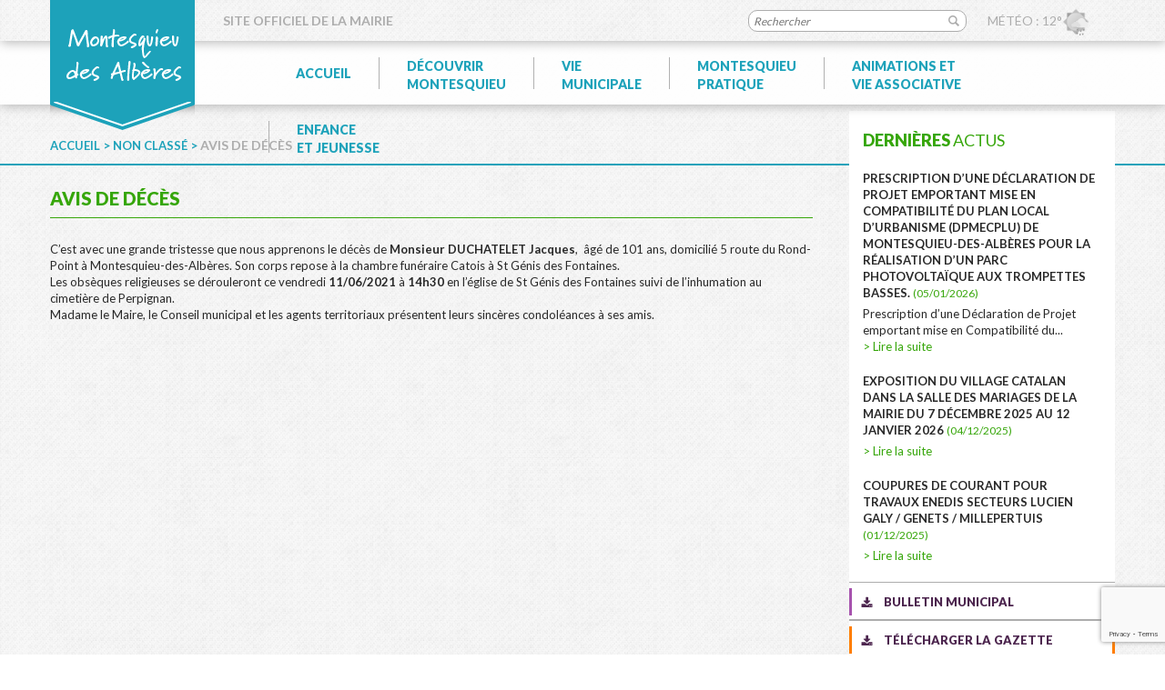

--- FILE ---
content_type: text/html; charset=UTF-8
request_url: https://www.montesquieu-des-alberes.fr/avis-de-deces-39/
body_size: 7483
content:
<!DOCTYPE html>
<!--[if IE 7]><html class="ie ie7" lang="fr-FR"><![endif]-->
<!--[if IE 8]><html class="ie ie8" lang="fr-FR"><![endif]-->
<!--[if !(IE 7) | !(IE 8)  ]><!--><html lang="fr-FR"><!--<![endif]-->
<head>
	<meta charset="UTF-8" />
	<meta name="viewport" content="width=device-width, initial-scale=1, maximum-scale=1" />
	<title>Avis de décès - Montesquieu des Albères</title>
	<meta name='robots' content='index, follow, max-image-preview:large, max-snippet:-1, max-video-preview:-1' />

	<!-- This site is optimized with the Yoast SEO plugin v22.2 - https://yoast.com/wordpress/plugins/seo/ -->
	<link rel="canonical" href="https://www.montesquieu-des-alberes.fr/avis-de-deces-39/" />
	<meta property="og:locale" content="fr_FR" />
	<meta property="og:type" content="article" />
	<meta property="og:title" content="Avis de décès - Montesquieu des Albères" />
	<meta property="og:description" content="C&rsquo;est avec une grande tristesse que nous apprenons le décès de Monsieur DUCHATELET Jacques,  âgé de 101 ans, domicilié 5 route du Rond-Point à Montesquieu-des-Albères. Son corps repose à la chambre funéraire Catois à St Génis des Fontaines. Les obsèques" />
	<meta property="og:url" content="https://www.montesquieu-des-alberes.fr/avis-de-deces-39/" />
	<meta property="og:site_name" content="Montesquieu des Albères" />
	<meta property="article:published_time" content="2021-06-10T07:12:36+00:00" />
	<meta property="article:modified_time" content="2021-06-16T06:54:58+00:00" />
	<meta property="og:image" content="https://www.montesquieu-des-alberes.fr/wp-content/uploads/2020/08/logo_deces.jpg" />
	<meta property="og:image:width" content="350" />
	<meta property="og:image:height" content="170" />
	<meta property="og:image:type" content="image/jpeg" />
	<meta name="author" content="kori" />
	<meta name="twitter:card" content="summary_large_image" />
	<meta name="twitter:label1" content="Écrit par" />
	<meta name="twitter:data1" content="kori" />
	<meta name="twitter:label2" content="Durée de lecture estimée" />
	<meta name="twitter:data2" content="1 minute" />
	<script type="application/ld+json" class="yoast-schema-graph">{"@context":"https://schema.org","@graph":[{"@type":"WebPage","@id":"https://www.montesquieu-des-alberes.fr/avis-de-deces-39/","url":"https://www.montesquieu-des-alberes.fr/avis-de-deces-39/","name":"Avis de décès - Montesquieu des Albères","isPartOf":{"@id":"https://www.montesquieu-des-alberes.fr/#website"},"primaryImageOfPage":{"@id":"https://www.montesquieu-des-alberes.fr/avis-de-deces-39/#primaryimage"},"image":{"@id":"https://www.montesquieu-des-alberes.fr/avis-de-deces-39/#primaryimage"},"thumbnailUrl":"https://www.montesquieu-des-alberes.fr/wp-content/uploads/2020/08/logo_deces.jpg","datePublished":"2021-06-10T07:12:36+00:00","dateModified":"2021-06-16T06:54:58+00:00","author":{"@id":"https://www.montesquieu-des-alberes.fr/#/schema/person/9b8c60c467ed5840a97b410db21697f0"},"breadcrumb":{"@id":"https://www.montesquieu-des-alberes.fr/avis-de-deces-39/#breadcrumb"},"inLanguage":"fr-FR","potentialAction":[{"@type":"ReadAction","target":["https://www.montesquieu-des-alberes.fr/avis-de-deces-39/"]}]},{"@type":"ImageObject","inLanguage":"fr-FR","@id":"https://www.montesquieu-des-alberes.fr/avis-de-deces-39/#primaryimage","url":"https://www.montesquieu-des-alberes.fr/wp-content/uploads/2020/08/logo_deces.jpg","contentUrl":"https://www.montesquieu-des-alberes.fr/wp-content/uploads/2020/08/logo_deces.jpg","width":350,"height":170},{"@type":"BreadcrumbList","@id":"https://www.montesquieu-des-alberes.fr/avis-de-deces-39/#breadcrumb","itemListElement":[{"@type":"ListItem","position":1,"name":"Accueil","item":"https://www.montesquieu-des-alberes.fr/"},{"@type":"ListItem","position":2,"name":"Non classé","item":"https://www.montesquieu-des-alberes.fr/non-classe/"},{"@type":"ListItem","position":3,"name":"Avis de décès"}]},{"@type":"WebSite","@id":"https://www.montesquieu-des-alberes.fr/#website","url":"https://www.montesquieu-des-alberes.fr/","name":"Montesquieu des Albères","description":"Une commune préservée à découvrir","potentialAction":[{"@type":"SearchAction","target":{"@type":"EntryPoint","urlTemplate":"https://www.montesquieu-des-alberes.fr/?s={search_term_string}"},"query-input":"required name=search_term_string"}],"inLanguage":"fr-FR"},{"@type":"Person","@id":"https://www.montesquieu-des-alberes.fr/#/schema/person/9b8c60c467ed5840a97b410db21697f0","name":"kori","image":{"@type":"ImageObject","inLanguage":"fr-FR","@id":"https://www.montesquieu-des-alberes.fr/#/schema/person/image/","url":"https://secure.gravatar.com/avatar/646f9a6501a5a36541ab9c1f8b02b3f8?s=96&d=mm&r=g","contentUrl":"https://secure.gravatar.com/avatar/646f9a6501a5a36541ab9c1f8b02b3f8?s=96&d=mm&r=g","caption":"kori"},"url":"https://www.montesquieu-des-alberes.fr/author/kori/"}]}</script>
	<!-- / Yoast SEO plugin. -->


<link rel='dns-prefetch' href='//ajax.googleapis.com' />
<link rel='dns-prefetch' href='//maxcdn.bootstrapcdn.com' />
<link rel="alternate" type="application/rss+xml" title="Montesquieu des Albères &raquo; Flux" href="https://www.montesquieu-des-alberes.fr/feed/" />
<link rel="alternate" type="application/rss+xml" title="Montesquieu des Albères &raquo; Flux des commentaires" href="https://www.montesquieu-des-alberes.fr/comments/feed/" />
<link rel="alternate" type="application/rss+xml" title="Montesquieu des Albères &raquo; Avis de décès Flux des commentaires" href="https://www.montesquieu-des-alberes.fr/avis-de-deces-39/feed/" />
<link rel='stylesheet' id='wpiu_wpiu-css' href='https://www.montesquieu-des-alberes.fr/wp-content/plugins/wp-image-utils/css/wpiu.css' type='text/css' media='all' />
<link rel='stylesheet' id='wpo_min-header-0-css' href='https://www.montesquieu-des-alberes.fr/wp-content/cache/wpo-minify/1756718634/assets/wpo-minify-header-52de1f4b.min.css' type='text/css' media='all' />
<link rel='stylesheet' id='bootstrap-css' href='https://maxcdn.bootstrapcdn.com/bootstrap/3.3.7/css/bootstrap.min.css' type='text/css' media='screen' />
<link rel='stylesheet' id='wpo_min-header-2-css' href='https://www.montesquieu-des-alberes.fr/wp-content/cache/wpo-minify/1756718634/assets/wpo-minify-header-8b62336a.min.css' type='text/css' media='all' />
<script type='text/javascript' src='https://ajax.googleapis.com/ajax/libs/jquery/1.9.1/jquery.min.js' id='jquery-js'></script>
<script type='text/javascript' src='https://maxcdn.bootstrapcdn.com/bootstrap/3.3.7/js/bootstrap.min.js' id='bootstrap-js'></script>
<link rel="https://api.w.org/" href="https://www.montesquieu-des-alberes.fr/wp-json/" /><link rel="alternate" type="application/json" href="https://www.montesquieu-des-alberes.fr/wp-json/wp/v2/posts/14491" /><link rel="EditURI" type="application/rsd+xml" title="RSD" href="https://www.montesquieu-des-alberes.fr/xmlrpc.php?rsd" />

<link rel='shortlink' href='https://www.montesquieu-des-alberes.fr/?p=14491' />
<link rel="alternate" type="application/json+oembed" href="https://www.montesquieu-des-alberes.fr/wp-json/oembed/1.0/embed?url=https%3A%2F%2Fwww.montesquieu-des-alberes.fr%2Favis-de-deces-39%2F" />
<link rel="alternate" type="text/xml+oembed" href="https://www.montesquieu-des-alberes.fr/wp-json/oembed/1.0/embed?url=https%3A%2F%2Fwww.montesquieu-des-alberes.fr%2Favis-de-deces-39%2F&#038;format=xml" />
<script type="text/javascript">
(function(url){
	if(/(?:Chrome\/26\.0\.1410\.63 Safari\/537\.31|WordfenceTestMonBot)/.test(navigator.userAgent)){ return; }
	var addEvent = function(evt, handler) {
		if (window.addEventListener) {
			document.addEventListener(evt, handler, false);
		} else if (window.attachEvent) {
			document.attachEvent('on' + evt, handler);
		}
	};
	var removeEvent = function(evt, handler) {
		if (window.removeEventListener) {
			document.removeEventListener(evt, handler, false);
		} else if (window.detachEvent) {
			document.detachEvent('on' + evt, handler);
		}
	};
	var evts = 'contextmenu dblclick drag dragend dragenter dragleave dragover dragstart drop keydown keypress keyup mousedown mousemove mouseout mouseover mouseup mousewheel scroll'.split(' ');
	var logHuman = function() {
		if (window.wfLogHumanRan) { return; }
		window.wfLogHumanRan = true;
		var wfscr = document.createElement('script');
		wfscr.type = 'text/javascript';
		wfscr.async = true;
		wfscr.src = url + '&r=' + Math.random();
		(document.getElementsByTagName('head')[0]||document.getElementsByTagName('body')[0]).appendChild(wfscr);
		for (var i = 0; i < evts.length; i++) {
			removeEvent(evts[i], logHuman);
		}
	};
	for (var i = 0; i < evts.length; i++) {
		addEvent(evts[i], logHuman);
	}
})('//www.montesquieu-des-alberes.fr/?wordfence_lh=1&hid=26A489843FC90FE6DE3BB8009D5D189B');
</script>	<link rel="icon" type="image/png" href="https://www.montesquieu-des-alberes.fr/wp-content/themes/pinkeo/img/favicon.png" />
	<link href="https://fonts.googleapis.com/css?family=Lato:400,700,900" rel="stylesheet">
	<script type="text/javascript">
		var url_theme = "https://www.montesquieu-des-alberes.fr/wp-content/themes/pinkeo" ;
	</script>
<!-- Global site tag (gtag.js) - Google Analytics -->
<!-- <script async src="https://www.googletagmanager.com/gtag/js?id=UA-143856576-1"></script>
<script>
  window.dataLayer = window.dataLayer || [];
  function gtag(){dataLayer.push(arguments);}
  gtag('js', new Date());

  gtag('config', 'UA-143856576-1');
</script> -->

<!-- Google tag (gtag.js) -->
<script async src="https://www.googletagmanager.com/gtag/js?id=G-4KFMFHWECN"></script>
<script>
  window.dataLayer = window.dataLayer || [];
  function gtag(){dataLayer.push(arguments);}
  gtag('js', new Date());

  gtag('config', 'G-4KFMFHWECN');
</script>

</head>
<body data-rsssl=1 class="post-template-default single single-post postid-14491 single-format-standard">
				<div id="site-hat" class="col col-lg-12">
			<div class="container">
				<a href="https://www.montesquieu-des-alberes.fr"><img class="logo" src="https://www.montesquieu-des-alberes.fr/wp-content/themes/pinkeo/img/logo.png" alt="Montesquieu des Albères" /></a>
				<span>Site officiel de la mairie</span>
				<div class="bloc_search">
					<form method="get" id="searchform" action="https://www.montesquieu-des-alberes.fr/">
						<input type="text" value="" name="s" id="s" placeholder="Rechercher" />
						<input type="submit" id="searchsubmit" value="GO" />
					</form>
				</div>
				<div class="bloc_meteo">
					<span>Météo : 12°<img src="https://www.montesquieu-des-alberes.fr/wp-content/themes/pinkeo/img/meteo/10d.png" alt="" width="30" /></span>		
				
									</div>
			</div>
		</div>
		<header id="site-header" class="col col-lg-12">
			<div class="container">	
								<div id="menu_responsive" style="display:none;"></div>
				<nav class="primary-navigation">
															<div class="menu-primary-container">
						<ul id="menu-primary" class="nav-menu">
							<li><a href="https://www.montesquieu-des-alberes.fr">Accueil</a></li>
							<li class="">
								<span>Découvrir<br/>Montesquieu</span>
								<div class="sub-menu">
									<ul>
										<li><a href="https://www.montesquieu-des-alberes.fr/decouvrir-montesquieu/bienvenue-a-montesquieu-des-alberes/">Bienvenue</a></li>
										<li><a href="https://www.montesquieu-des-alberes.fr/decouvrir-montesquieu/plan-de-commune/">Plan de la commune</a></li>
										<li><a href="https://www.montesquieu-des-alberes.fr/decouvrir-montesquieu/comment-venir-a-montesquieu-des-alberes/">Comment venir ?</a></li>
									</ul>
									<ul>
										<li>
											<span>Patrimoine</span>
											<ul class="sub-sub-menu">
												<li><a href="https://www.montesquieu-des-alberes.fr/decouvrir-montesquieu/patrimoine/le-village/">> Le village</a></li>
												<li><a href="https://www.montesquieu-des-alberes.fr/decouvrir-montesquieu/patrimoine/le-chateau/">> Le château</a></li>
												<li><a href="https://www.montesquieu-des-alberes.fr/decouvrir-montesquieu/patrimoine/eglise/">> L'église</a></li>
												<li><a href="https://www.montesquieu-des-alberes.fr/decouvrir-montesquieu/patrimoine/le-musee/">> Le musée</a></li>
												<li><a href="https://www.montesquieu-des-alberes.fr/decouvrir-montesquieu/patrimoine/le-parc-des-anglades/">> Le parc des Anglades</a></li>
												<li><a href="https://www.montesquieu-des-alberes.fr/decouvrir-montesquieu/patrimoine/cartes-postales/">> Cartes postales</a></li>
											</ul>
										</li>
									</ul>
									<ul>
										<li><a href="https://www.montesquieu-des-alberes.fr/decouvrir-montesquieu/galerie-dimages/">Galerie d'images</a></li> 
										<li>
											<span>Hébergement</span>
											<ul class="sub-sub-menu">
												<li><a href="https://www.montesquieu-des-alberes.fr/decouvrir-montesquieu/hebergements/saisonniers/">> Saisonniers</a></li>
												<li><a href="https://www.montesquieu-des-alberes.fr/decouvrir-montesquieu/hebergements/a-lannee/">> À l'année</a></li>
												<li><a href="https://www.montesquieu-des-alberes.fr/decouvrir-montesquieu/hebergements/itinerance/">> Itinérance</a></li>
											</ul>
										</li>
										<li><a href="https://www.montesquieu-des-alberes.fr/decouvrir-montesquieu/randonnees/">Randonnées</a></li>
									</ul>
									<span class="border"></span>
								</div>
							</li>
							<li class="">
								<span>Vie<br/>municipale</span>
								<div class="sub-menu">
									<ul>
										<li>
											<span>Équipe municipale</span>
											<ul class="sub-sub-menu">
												<li><a href="https://www.montesquieu-des-alberes.fr/vie-municipale/equipe-municipale/les-elus/">> Les élus</a></li>
												<li><a href="https://www.montesquieu-des-alberes.fr/vie-municipale/equipe-municipale/conseillers-departementaux/">> Conseillers départementaux</a></li>
		
											</ul>
										</li>
										<li><a href="https://www.montesquieu-des-alberes.fr/vie-municipale/conseil-municipal/">Conseil municipal</a></li>
										<li><a href="https://www.montesquieu-des-alberes.fr/vie-municipale/textes-officiels/">Textes officiels</a></li>
										<li><a href="https://www.montesquieu-des-alberes.fr/vie-municipale/employes-municipaux/">Employés municipaux</a></li>
										<li><a href="https://www.montesquieu-des-alberes.fr/vie-municipale/etat-civil/">État civil</a></li>
									</ul>
									<ul>
										<li>
											<span>Urbanisme</span>
											<ul class="sub-sub-menu">
												<li><a href="https://www.montesquieu-des-alberes.fr/vie-municipale/urbanisme/scot-littoral-sud/">> SCOT Littoral Sud</a></li>
												<!--<li><a href="">> POS valant PLU</a></li>-->
												<li><a href="https://www.montesquieu-des-alberes.fr/vie-municipale/urbanisme/plu/">> PLU</a></li>
												<li><a href="https://www.montesquieu-des-alberes.fr/vie-municipale/urbanisme/plh/">> PLH</a></li>
												<li><a href="https://www.montesquieu-des-alberes.fr/vie-municipale/urbanisme/prif/">> PPRIF</a></li>
												<li><a href="https://www.montesquieu-des-alberes.fr/vie-municipale/urbanisme/pprn/">> PPRNP</a></li>
												<li><a href="https://www.montesquieu-des-alberes.fr/vie-municipale/urbanisme/dicrim/">> DICRIM</a></li>
												<li><a href="https://www.montesquieu-des-alberes.fr/vie-municipale/urbanisme/permanences-ccacvi/">> Permanences service Urbanisme CCACVI</a></li>
												<li><a href="https://www.montesquieu-des-alberes.fr/vie-municipale/urbanisme/autorisations-durbanisme/">> Autorisations d’urbanisme</a></li>
												<li><a href="https://www.montesquieu-des-alberes.fr/vie-municipale/urbanisme/vie-municipale-urbanisme-operation-facade-operation-habitat/">> Vie municipale urbanisme operation facade operation habitat</a></li>											
											</ul>
										</li>
										<li><a href="https://www.montesquieu-des-alberes.fr/vie-municipale/projets/">Travaux</a></li>
										
									</ul>
									<ul>
										<li><a href="https://www.montesquieu-des-alberes.fr/vie-municipale/bulletin-municipal/">Bulletin municipal</a></li>
										<li>
											<span>CCACVI</span>
											<ul class="sub-sub-menu">
												<li><a href="https://www.montesquieu-des-alberes.fr/vie-municipale/ccacvi/presentations/">> Présentations</a></li>
												<li><a href="https://www.montesquieu-des-alberes.fr/vie-municipale/ccacvi/informations/">> Informations</a></li>
												<li><a href="https://www.montesquieu-des-alberes.fr/vie-municipale/ccacvi/competences/">> Compétences</a></li>
												<li><a href="https://www.montesquieu-des-alberes.fr/vie-municipale/ccacvi/piscines-alberaquatic/">> Piscines AlberAquatic</a></li>
		
											</ul>
										</li>
										<li>
											<li><a href="https://www.montesquieu-des-alberes.fr/vie-municipale/syndicats/">Syndicats</a></li>
										</li>
									</ul>
									<ul>
										<li>
											<span>Jumelage</span>
											<ul class="sub-sub-menu">
												<li><a href="https://www.montesquieu-des-alberes.fr/vie-municipale/jumelage/biure/">> Biure</a></li>
												<li><a href="https://www.montesquieu-des-alberes.fr/vie-municipale/jumelage/galerie-photos/">> Galerie photos</a></li>
												<li><a href="https://www.montesquieu-des-alberes.fr/vie-municipale/jumelage/animations/">> Animations</a></li>
		
											</ul>
										</li>
										<li><a href="https://www.montesquieu-des-alberes.fr/vie-municipale/contact/">Contact</a></li>
									</ul>
									<span class="border"></span>
								</div>
							</li>
							<li class="">
								<span>Montesquieu<br/>pratique</span>
								<div class="sub-menu">
									<ul>
										<li><a href="https://www.montesquieu-des-alberes.fr/montesquieu-pratique/numeros-utiles/">Numéros utiles</a></li>
										<li>
											<span>Permanences</span>
											<ul class="sub-sub-menu">
												<li><a href="https://www.montesquieu-des-alberes.fr/montesquieu-pratique/permanences-urbanisme-ccacvi/permanences-service-urbanisme-ccacvi/">> Urbanisme</a></li>
												<li><a href="https://www.montesquieu-des-alberes.fr/montesquieu-pratique/permanences-urbanisme-ccacvi/assistance-sociale/">> Assistance sociale</a></li>
		
											</ul>
										</li>
										<li><a href="https://www.montesquieu-des-alberes.fr/montesquieu-pratique/agence-postale/">Agence postale</a></li>
										<li><a href="https://www.montesquieu-des-alberes.fr/montesquieu-pratique/medicale-paramedical/">Médical / Paramédical</a></li>
									</ul>
									<ul>
										<li><a href="https://www.montesquieu-des-alberes.fr/montesquieu-pratique/horaires-bus/">Horaires bus</a></li>
										<li><a href="https://www.montesquieu-des-alberes.fr/montesquieu-pratique/mediatheque/">Médiathèque</a></li>
										<li><a href="https://www.montesquieu-des-alberes.fr/montesquieu-pratique/prevention-des-risques/">Prévention des risques</a></li>
										<li><a href="https://www.montesquieu-des-alberes.fr/montesquieu-pratique/collecte-des-dechets/">Collecte des déchets</a></li>
										<li><a href="https://www.montesquieu-des-alberes.fr/decouvrir-montesquieu/plan-de-commune/">Plan de la commune</a></li>
										<li><a href="https://www.montesquieu-des-alberes.fr/montesquieu-pratique/dicrim-telealerte-a-la-population/">DICRIM/TELEALERTE A LA POPULATION</a></li>
									</ul>
									<ul>
										<li><a href="https://www.montesquieu-des-alberes.fr/montesquieu-pratique/vos-demarches/">Vos démarches</a></li>
										<li>
											<span>Commerces</span>
											<ul class="sub-sub-menu">
												<li><a href="https://www.montesquieu-des-alberes.fr/montesquieu-pratique/commerces/restaurants/">> Restaurants</a></li>
												<li><a href="https://www.montesquieu-des-alberes.fr/montesquieu-pratique/commerces/commerces/">> Commerces</a></li>
											</ul>
										</li>
										<li>
											<span>Artisans</span>
											<ul class="sub-sub-menu">
												<li><a href="https://www.montesquieu-des-alberes.fr/montesquieu-pratique/artisans/artisans/">> Artisans</a></li>
												<li><a href="https://www.montesquieu-des-alberes.fr/montesquieu-pratique/artisans/services/">> Services</a></li>
												<li><a href="https://www.montesquieu-des-alberes.fr/montesquieu-pratique/artisans/autres-2/">> Autres</a></li>
											</ul>
										</li>
									</ul>
									<span class="border"></span>
								</div>
							</li>
							<li class="">
								<span>Animations et<br/>vie associative</span>
								<div class="sub-menu">
									<ul>
										<li>
											<span>Agenda</span>
											<ul class="sub-sub-menu">
												<li><a href="https://www.montesquieu-des-alberes.fr/animations-chez-nous/">> Animations chez nous</a></li>
												<li><a href="https://www.montesquieu-des-alberes.fr/animations-pres-de-chez-nous/">> Animations près de chez nous</a></li>
												<li><a href="https://www.montesquieu-des-alberes.fr/gazette-des-alberes/">> Gazette des Albères</a></li>
		
											</ul>
										</li>
									</ul>
									<ul>
										<li><span>Associations</span></a>
											<ul class="sub-sub-menu">
												<li><a href="https://www.montesquieu-des-alberes.fr/animations-vie-associative/associations/associations-du-village/">> Associations du village</a></li>
												<li><a href="https://www.montesquieu-des-alberes.fr/animations-vie-associative/associations/les-associations-exterieures/">> Associations extérieures</a></li>
											</ul>
										</li>
										<li><a href="https://www.montesquieu-des-alberes.fr/animations-vie-associative/equipements-sportifs/">Équipements sportifs</a></li>
										<li><a href="https://www.montesquieu-des-alberes.fr/animations-vie-associative/messes-paroisse-montesquieu-des-alberes/">La paroisse</a></li>
									</ul>
									<ul>
										<li>
											<a href="https://www.montesquieu-des-alberes.fr/animations-vie-associative/photos-animations-et-ceremonies/">Photos animations et cérémonies</a>
																					</li>
										<li><a href="https://www.montesquieu-des-alberes.fr/animations-vie-associative/articles-parues-dans-lindependant/">Articles parus dans l'Indépendant</a></li>
									</ul>
									<span class="border"></span>
								</div>
							</li>
							<li class="">
								<span>Enfance<br/>et jeunesse</span>
								<div class="sub-menu">
									<ul>
										<li><a href="https://www.montesquieu-des-alberes.fr/enfance-et-jeunesse/groupe-scolaire/">Groupe scolaire</a></li>
										<li><a href="https://www.montesquieu-des-alberes.fr/enfance-et-jeunesse/calendrier-scolaire/">Calendrier scolaire</a></li>
									</ul>
									<ul>
										<li>
											<span>Accueil loisirs</span>
											<ul class="sub-sub-menu">
												<li><a href="https://www.montesquieu-des-alberes.fr/enfance-et-jeunesse/accueil-loisirs/periscolaire/">> Périscolaire</a></li>
												<li><a href="https://www.montesquieu-des-alberes.fr/enfance-et-jeunesse/accueil-loisirs/extra-scolaire/">> Extra-scolaire</a></li>
											</ul>
										</li>
										<li><a href="https://www.montesquieu-des-alberes.fr/enfance-et-jeunesse/cantine/">Cantine</a></li>
									</ul>
									<ul>
										<li><a href="https://www.montesquieu-des-alberes.fr/enfance-et-jeunesse/pij-point-information-jeunesse-eco-lies/">Nos ados</a></li>
										<li><a href="https://www.montesquieu-des-alberes.fr/enfance-et-jeunesse/creche/">Crèche</a></li>
										<li><a href="https://www.montesquieu-des-alberes.fr/enfance-et-jeunesse/caf/">CAF</a></li>
									</ul>
									<span class="border"></span>
								</div>
							</li>
						</ul>
					</div>
				</nav>
							</div>
		</header>
					<div id="breadcrumb">
				<div class="container">
					<p><span><span><a href="https://www.montesquieu-des-alberes.fr/">Accueil</a></span> &gt; <span><a href="https://www.montesquieu-des-alberes.fr/non-classe/">Non classé</a></span> &gt; <span class="breadcrumb_last" aria-current="page">Avis de décès</span></span></p>				</div>
			</div>
				<div id="site-main" class="col col-lg-12">
			<div class="container">
		

			<div class="col col-sm-9" id="site-column-center">
							
				<h1>Avis de décès<span class="border"></span></h1>
				<div><div dir="auto">C&rsquo;est avec une grande tristesse que nous apprenons le décès de <strong>Monsieur DUCHATELET Jacques</strong>,  âgé de 101 ans, domicilié 5 route du Rond-Point à Montesquieu-des-Albères. Son corps repose à la chambre funéraire Catois à St Génis des Fontaines.</div>
<div dir="auto">Les obsèques religieuses se dérouleront ce vendredi <strong>11/06/2021</strong> à <strong>14h30</strong> en l&rsquo;église de St Génis des Fontaines suivi de l&rsquo;inhumation au cimetière de Perpignan.</div>
<p><span dir="auto">Madame le Maire, le Conseil municipal et les agents territoriaux présentent leurs sincères condoléances à ses amis.</span></p>
</div>
					
							</div>
   
				<div id="site-column-right" class="col col-sm-3"><div class="wrapper">	<div class="widget widget_recent_entries">
		<p class="titre_widget"><span>Dernières</span> actus</p>
		<ul><li><p><a href="https://www.montesquieu-des-alberes.fr/prescription-dune-declaration-de-projet-emportant-mise-en-compatibilite-du-plan-local-durbanisme-dpmecplu-de-montesquieu-des-alberes-pour-la-realisation-dun-parc-photovolt/">Prescription d’une Déclaration de Projet emportant mise en Compatibilité du Plan Local d’Urbanisme (DPMecPLU) de Montesquieu-des-Albères pour la réalisation d’un parc photovoltaïque aux Trompettes Basses. <span>(05/01/2026)</span></a></p><div>Prescription d’une Déclaration de Projet emportant mise en Compatibilité du...<a class="more" href="https://www.montesquieu-des-alberes.fr/prescription-dune-declaration-de-projet-emportant-mise-en-compatibilite-du-plan-local-durbanisme-dpmecplu-de-montesquieu-des-alberes-pour-la-realisation-dun-parc-photovolt/">> Lire la suite</a></div></li><li><p><a href="https://www.montesquieu-des-alberes.fr/exposition-du-village-catalan-dans-la-salle-des-mariages-de-la-mairie-du-7-decembre-202-au-12-janvier-2026/">Exposition du village catalan dans la salle des mariages de la mairie du 7 décembre 2025 au 12 janvier 2026 <span>(04/12/2025)</span></a></p><div>

 <a class="more" href="https://www.montesquieu-des-alberes.fr/exposition-du-village-catalan-dans-la-salle-des-mariages-de-la-mairie-du-7-decembre-202-au-12-janvier-2026/">> Lire la suite</a></div></li><li><p><a href="https://www.montesquieu-des-alberes.fr/coupures-de-courant-pour-travaux-enedis-secteurs-lucien-galy-genets-millepertuis/">COUPURES DE COURANT POUR TRAVAUX ENEDIS SECTEURS LUCIEN GALY / GENETS / MILLEPERTUIS <span>(01/12/2025)</span></a></p><div><a class="more" href="https://www.montesquieu-des-alberes.fr/coupures-de-courant-pour-travaux-enedis-secteurs-lucien-galy-genets-millepertuis/">> Lire la suite</a></div></li></ul>	</div>
	<div class="bloc_bulletin"><a href="https://www.montesquieu-des-alberes.fr/vie-municipale/bulletin-municipal/">Bulletin municipal</a></div>
	<div class="bloc_gazette"><a href="https://www.montesquieu-des-alberes.fr/animations-vie-associative/agenda/gazette-des-alberes/">Télécharger la gazette</a></div>
	<div class="bloc_newsletter"><a href="https://www.montesquieu-des-alberes.fr/newsletter/">S'inscrire à la newsletter</a></div>
	<div class="bloc_contact">
		<p class="titre">Contactez <span>la mairie</span></p>
		<ul>
			<li>Du lundi au vendredi<br/>de 9h00 à 12h00 et<br/> de 14h30 à 17h00<br/>Fermé le mercredi après-midi</li>
			<li>1 place Sant Cristau<br/>66740 Montesquieu des Albères</li>
			<li>04 68 89 60 49</li>
			<li>04 68 89 75 87</li>
		</ul>
		<a href="https://www.montesquieu-des-alberes.fr/vie-municipale/contact/">Nous écrire</a>
	</div>
	<div class="bloc_agenda">
        <p class="titre">Agenda</p>
		<div class="calendrier_agenda">
			<input type="hidden" name="date_select" value="" /><table rel="6"><tr><th><a rel="0-2026" href="#"><</a></th><th colspan="5">Janvier 2026</th><th><a rel="2-2026" href="#">></a></th></tr><tr><th>L</th><th>M</th><th>M</th><th>J</th><th>V</th><th>S</th><th>D</th></tr><tr><td class=" "><span class="jour"></span></td><td class=" "><span class="jour"></span></td><td class=" "><span class="jour"></span></td><td class=" "><span class="jour">1</span></td><td class=" "><span class="jour">2</span></td><td class=" "><span class="jour">3</span></td><td class=" "><span class="jour">4</span></td></tr><tr><td class=" "><span class="jour">5</span></td><td class=" "><span class="jour">6</span></td><td class=" "><span class="jour"><a rel="nofollow" href="https://www.montesquieu-des-alberes.fr/agenda/?date=7-1">7</a></span></td><td class=" "><span class="jour">8</span></td><td class=" "><span class="jour">9</span></td><td class=" "><span class="jour">10</span></td><td class=" "><span class="jour">11</span></td></tr><tr><td class=" "><span class="jour">12</span></td><td class=" "><span class="jour">13</span></td><td class=" "><span class="jour"><a rel="nofollow" href="https://www.montesquieu-des-alberes.fr/agenda/?date=14-1">14</a></span></td><td class=" "><span class="jour">15</span></td><td class=" "><span class="jour">16</span></td><td class=" "><span class="jour"><a rel="nofollow" href="https://www.montesquieu-des-alberes.fr/agenda/?date=17-1">17</a></span></td><td class="current "><span class="jour">18</span></td></tr><tr><td class=" "><span class="jour">19</span></td><td class=" "><span class="jour">20</span></td><td class=" "><span class="jour"><a rel="nofollow" href="https://www.montesquieu-des-alberes.fr/agenda/?date=21-1">21</a></span></td><td class=" "><span class="jour">22</span></td><td class=" "><span class="jour">23</span></td><td class=" "><span class="jour">24</span></td><td class=" "><span class="jour"><a rel="nofollow" href="https://www.montesquieu-des-alberes.fr/agenda/?date=25-1">25</a></span></td></tr><tr><td class=" "><span class="jour">26</span></td><td class=" "><span class="jour">27</span></td><td class=" "><span class="jour"><a rel="nofollow" href="https://www.montesquieu-des-alberes.fr/agenda/?date=28-1">28</a></span></td><td class=" "><span class="jour">29</span></td><td class=" "><span class="jour">30</span></td><td class=" "><span class="jour">31</span></td></tr></table>		</div>
		<a class="more" href="https://www.montesquieu-des-alberes.fr/agenda/">> Voir tout l'agenda</a>
    </div>
	</div><div class="column-footer"></div></div>			</div>
		</div>
				<footer id="site-footer" class="col col-lg-12">
			
				<ul id="menu-privacy" class="menu"><li id="menu-item-128" class="menu-item menu-item-type-post_type menu-item-object-page menu-item-128"><a href="https://www.montesquieu-des-alberes.fr/plan-du-site/">Plan du site</a><span class="delimiter"> | </span></li>
<li id="menu-item-127" class="menu-item menu-item-type-post_type menu-item-object-page menu-item-127"><a href="https://www.montesquieu-des-alberes.fr/mentions-legales/">Mentions légales</a><span class="delimiter"> | </span></li>
<li id="menu-item-126" class="menu-item menu-item-type-post_type menu-item-object-page menu-item-126"><a href="https://www.montesquieu-des-alberes.fr/vie-municipale/contact/">Contact</a><span class="delimiter"> | </span></li>
</ul>				<p>&copy; 2026 - Mairie de Montesquieu des Albères | Réalisation : <a target="_blank" title="Agence Web Perpignan" href="https://www.kori.pro">Agence Kori</a></p>
			
		</footer>
	</div>
</div>
<a id="top-page"></a>
<script type='text/javascript' id='wpo_min-footer-0-js-extra'>
/* <![CDATA[ */
var wpcf7 = {"api":{"root":"https:\/\/www.montesquieu-des-alberes.fr\/wp-json\/","namespace":"contact-form-7\/v1"},"cached":"1"};
/* ]]> */
</script>
<script type='text/javascript' src='https://www.montesquieu-des-alberes.fr/wp-content/cache/wpo-minify/1756718634/assets/wpo-minify-footer-b39821bf.min.js' id='wpo_min-footer-0-js'></script>
<script type='text/javascript' src='https://www.google.com/recaptcha/api.js?render=6LfP-NUUAAAAAJBYnJrQM_7bVXqsqpGHbkiyQk4-&#038;ver=3.0' id='google-recaptcha-js'></script>
<script type='text/javascript' id='wpo_min-footer-2-js-extra'>
/* <![CDATA[ */
var wpcf7_recaptcha = {"sitekey":"6LfP-NUUAAAAAJBYnJrQM_7bVXqsqpGHbkiyQk4-","actions":{"homepage":"homepage","contactform":"contactform"}};
/* ]]> */
</script>
<script type='text/javascript' src='https://www.montesquieu-des-alberes.fr/wp-content/cache/wpo-minify/1756718634/assets/wpo-minify-footer-9f1c2116.min.js' id='wpo_min-footer-2-js'></script>
<script>!function(e){"use strict";var t=function(t,n,o,r){function i(e){return l.body?e():void setTimeout(function(){i(e)})}function d(){s.addEventListener&&s.removeEventListener("load",d),s.media=o||"all"}var a,l=e.document,s=l.createElement("link");if(n)a=n;else{var f=(l.body||l.getElementsByTagName("head")[0]).childNodes;a=f[f.length-1]}var u=l.styleSheets;if(r)for(var c in r)r.hasOwnProperty(c)&&s.setAttribute(c,r[c]);s.rel="stylesheet",s.href=t,s.media="only x",i(function(){a.parentNode.insertBefore(s,n?a:a.nextSibling)});var v=function(e){for(var t=s.href,n=u.length;n--;)if(u[n].href===t)return e();setTimeout(function(){v(e)})};return s.addEventListener&&s.addEventListener("load",d),s.onloadcssdefined=v,v(d),s};"undefined"!=typeof exports?exports.loadCSS=t:e.loadCSS=t}("undefined"!=typeof global?global:this);</script>
</body>
</html>

--- FILE ---
content_type: text/html; charset=utf-8
request_url: https://www.google.com/recaptcha/api2/anchor?ar=1&k=6LfP-NUUAAAAAJBYnJrQM_7bVXqsqpGHbkiyQk4-&co=aHR0cHM6Ly93d3cubW9udGVzcXVpZXUtZGVzLWFsYmVyZXMuZnI6NDQz&hl=en&v=PoyoqOPhxBO7pBk68S4YbpHZ&size=invisible&anchor-ms=20000&execute-ms=30000&cb=dheukbz8att9
body_size: 48767
content:
<!DOCTYPE HTML><html dir="ltr" lang="en"><head><meta http-equiv="Content-Type" content="text/html; charset=UTF-8">
<meta http-equiv="X-UA-Compatible" content="IE=edge">
<title>reCAPTCHA</title>
<style type="text/css">
/* cyrillic-ext */
@font-face {
  font-family: 'Roboto';
  font-style: normal;
  font-weight: 400;
  font-stretch: 100%;
  src: url(//fonts.gstatic.com/s/roboto/v48/KFO7CnqEu92Fr1ME7kSn66aGLdTylUAMa3GUBHMdazTgWw.woff2) format('woff2');
  unicode-range: U+0460-052F, U+1C80-1C8A, U+20B4, U+2DE0-2DFF, U+A640-A69F, U+FE2E-FE2F;
}
/* cyrillic */
@font-face {
  font-family: 'Roboto';
  font-style: normal;
  font-weight: 400;
  font-stretch: 100%;
  src: url(//fonts.gstatic.com/s/roboto/v48/KFO7CnqEu92Fr1ME7kSn66aGLdTylUAMa3iUBHMdazTgWw.woff2) format('woff2');
  unicode-range: U+0301, U+0400-045F, U+0490-0491, U+04B0-04B1, U+2116;
}
/* greek-ext */
@font-face {
  font-family: 'Roboto';
  font-style: normal;
  font-weight: 400;
  font-stretch: 100%;
  src: url(//fonts.gstatic.com/s/roboto/v48/KFO7CnqEu92Fr1ME7kSn66aGLdTylUAMa3CUBHMdazTgWw.woff2) format('woff2');
  unicode-range: U+1F00-1FFF;
}
/* greek */
@font-face {
  font-family: 'Roboto';
  font-style: normal;
  font-weight: 400;
  font-stretch: 100%;
  src: url(//fonts.gstatic.com/s/roboto/v48/KFO7CnqEu92Fr1ME7kSn66aGLdTylUAMa3-UBHMdazTgWw.woff2) format('woff2');
  unicode-range: U+0370-0377, U+037A-037F, U+0384-038A, U+038C, U+038E-03A1, U+03A3-03FF;
}
/* math */
@font-face {
  font-family: 'Roboto';
  font-style: normal;
  font-weight: 400;
  font-stretch: 100%;
  src: url(//fonts.gstatic.com/s/roboto/v48/KFO7CnqEu92Fr1ME7kSn66aGLdTylUAMawCUBHMdazTgWw.woff2) format('woff2');
  unicode-range: U+0302-0303, U+0305, U+0307-0308, U+0310, U+0312, U+0315, U+031A, U+0326-0327, U+032C, U+032F-0330, U+0332-0333, U+0338, U+033A, U+0346, U+034D, U+0391-03A1, U+03A3-03A9, U+03B1-03C9, U+03D1, U+03D5-03D6, U+03F0-03F1, U+03F4-03F5, U+2016-2017, U+2034-2038, U+203C, U+2040, U+2043, U+2047, U+2050, U+2057, U+205F, U+2070-2071, U+2074-208E, U+2090-209C, U+20D0-20DC, U+20E1, U+20E5-20EF, U+2100-2112, U+2114-2115, U+2117-2121, U+2123-214F, U+2190, U+2192, U+2194-21AE, U+21B0-21E5, U+21F1-21F2, U+21F4-2211, U+2213-2214, U+2216-22FF, U+2308-230B, U+2310, U+2319, U+231C-2321, U+2336-237A, U+237C, U+2395, U+239B-23B7, U+23D0, U+23DC-23E1, U+2474-2475, U+25AF, U+25B3, U+25B7, U+25BD, U+25C1, U+25CA, U+25CC, U+25FB, U+266D-266F, U+27C0-27FF, U+2900-2AFF, U+2B0E-2B11, U+2B30-2B4C, U+2BFE, U+3030, U+FF5B, U+FF5D, U+1D400-1D7FF, U+1EE00-1EEFF;
}
/* symbols */
@font-face {
  font-family: 'Roboto';
  font-style: normal;
  font-weight: 400;
  font-stretch: 100%;
  src: url(//fonts.gstatic.com/s/roboto/v48/KFO7CnqEu92Fr1ME7kSn66aGLdTylUAMaxKUBHMdazTgWw.woff2) format('woff2');
  unicode-range: U+0001-000C, U+000E-001F, U+007F-009F, U+20DD-20E0, U+20E2-20E4, U+2150-218F, U+2190, U+2192, U+2194-2199, U+21AF, U+21E6-21F0, U+21F3, U+2218-2219, U+2299, U+22C4-22C6, U+2300-243F, U+2440-244A, U+2460-24FF, U+25A0-27BF, U+2800-28FF, U+2921-2922, U+2981, U+29BF, U+29EB, U+2B00-2BFF, U+4DC0-4DFF, U+FFF9-FFFB, U+10140-1018E, U+10190-1019C, U+101A0, U+101D0-101FD, U+102E0-102FB, U+10E60-10E7E, U+1D2C0-1D2D3, U+1D2E0-1D37F, U+1F000-1F0FF, U+1F100-1F1AD, U+1F1E6-1F1FF, U+1F30D-1F30F, U+1F315, U+1F31C, U+1F31E, U+1F320-1F32C, U+1F336, U+1F378, U+1F37D, U+1F382, U+1F393-1F39F, U+1F3A7-1F3A8, U+1F3AC-1F3AF, U+1F3C2, U+1F3C4-1F3C6, U+1F3CA-1F3CE, U+1F3D4-1F3E0, U+1F3ED, U+1F3F1-1F3F3, U+1F3F5-1F3F7, U+1F408, U+1F415, U+1F41F, U+1F426, U+1F43F, U+1F441-1F442, U+1F444, U+1F446-1F449, U+1F44C-1F44E, U+1F453, U+1F46A, U+1F47D, U+1F4A3, U+1F4B0, U+1F4B3, U+1F4B9, U+1F4BB, U+1F4BF, U+1F4C8-1F4CB, U+1F4D6, U+1F4DA, U+1F4DF, U+1F4E3-1F4E6, U+1F4EA-1F4ED, U+1F4F7, U+1F4F9-1F4FB, U+1F4FD-1F4FE, U+1F503, U+1F507-1F50B, U+1F50D, U+1F512-1F513, U+1F53E-1F54A, U+1F54F-1F5FA, U+1F610, U+1F650-1F67F, U+1F687, U+1F68D, U+1F691, U+1F694, U+1F698, U+1F6AD, U+1F6B2, U+1F6B9-1F6BA, U+1F6BC, U+1F6C6-1F6CF, U+1F6D3-1F6D7, U+1F6E0-1F6EA, U+1F6F0-1F6F3, U+1F6F7-1F6FC, U+1F700-1F7FF, U+1F800-1F80B, U+1F810-1F847, U+1F850-1F859, U+1F860-1F887, U+1F890-1F8AD, U+1F8B0-1F8BB, U+1F8C0-1F8C1, U+1F900-1F90B, U+1F93B, U+1F946, U+1F984, U+1F996, U+1F9E9, U+1FA00-1FA6F, U+1FA70-1FA7C, U+1FA80-1FA89, U+1FA8F-1FAC6, U+1FACE-1FADC, U+1FADF-1FAE9, U+1FAF0-1FAF8, U+1FB00-1FBFF;
}
/* vietnamese */
@font-face {
  font-family: 'Roboto';
  font-style: normal;
  font-weight: 400;
  font-stretch: 100%;
  src: url(//fonts.gstatic.com/s/roboto/v48/KFO7CnqEu92Fr1ME7kSn66aGLdTylUAMa3OUBHMdazTgWw.woff2) format('woff2');
  unicode-range: U+0102-0103, U+0110-0111, U+0128-0129, U+0168-0169, U+01A0-01A1, U+01AF-01B0, U+0300-0301, U+0303-0304, U+0308-0309, U+0323, U+0329, U+1EA0-1EF9, U+20AB;
}
/* latin-ext */
@font-face {
  font-family: 'Roboto';
  font-style: normal;
  font-weight: 400;
  font-stretch: 100%;
  src: url(//fonts.gstatic.com/s/roboto/v48/KFO7CnqEu92Fr1ME7kSn66aGLdTylUAMa3KUBHMdazTgWw.woff2) format('woff2');
  unicode-range: U+0100-02BA, U+02BD-02C5, U+02C7-02CC, U+02CE-02D7, U+02DD-02FF, U+0304, U+0308, U+0329, U+1D00-1DBF, U+1E00-1E9F, U+1EF2-1EFF, U+2020, U+20A0-20AB, U+20AD-20C0, U+2113, U+2C60-2C7F, U+A720-A7FF;
}
/* latin */
@font-face {
  font-family: 'Roboto';
  font-style: normal;
  font-weight: 400;
  font-stretch: 100%;
  src: url(//fonts.gstatic.com/s/roboto/v48/KFO7CnqEu92Fr1ME7kSn66aGLdTylUAMa3yUBHMdazQ.woff2) format('woff2');
  unicode-range: U+0000-00FF, U+0131, U+0152-0153, U+02BB-02BC, U+02C6, U+02DA, U+02DC, U+0304, U+0308, U+0329, U+2000-206F, U+20AC, U+2122, U+2191, U+2193, U+2212, U+2215, U+FEFF, U+FFFD;
}
/* cyrillic-ext */
@font-face {
  font-family: 'Roboto';
  font-style: normal;
  font-weight: 500;
  font-stretch: 100%;
  src: url(//fonts.gstatic.com/s/roboto/v48/KFO7CnqEu92Fr1ME7kSn66aGLdTylUAMa3GUBHMdazTgWw.woff2) format('woff2');
  unicode-range: U+0460-052F, U+1C80-1C8A, U+20B4, U+2DE0-2DFF, U+A640-A69F, U+FE2E-FE2F;
}
/* cyrillic */
@font-face {
  font-family: 'Roboto';
  font-style: normal;
  font-weight: 500;
  font-stretch: 100%;
  src: url(//fonts.gstatic.com/s/roboto/v48/KFO7CnqEu92Fr1ME7kSn66aGLdTylUAMa3iUBHMdazTgWw.woff2) format('woff2');
  unicode-range: U+0301, U+0400-045F, U+0490-0491, U+04B0-04B1, U+2116;
}
/* greek-ext */
@font-face {
  font-family: 'Roboto';
  font-style: normal;
  font-weight: 500;
  font-stretch: 100%;
  src: url(//fonts.gstatic.com/s/roboto/v48/KFO7CnqEu92Fr1ME7kSn66aGLdTylUAMa3CUBHMdazTgWw.woff2) format('woff2');
  unicode-range: U+1F00-1FFF;
}
/* greek */
@font-face {
  font-family: 'Roboto';
  font-style: normal;
  font-weight: 500;
  font-stretch: 100%;
  src: url(//fonts.gstatic.com/s/roboto/v48/KFO7CnqEu92Fr1ME7kSn66aGLdTylUAMa3-UBHMdazTgWw.woff2) format('woff2');
  unicode-range: U+0370-0377, U+037A-037F, U+0384-038A, U+038C, U+038E-03A1, U+03A3-03FF;
}
/* math */
@font-face {
  font-family: 'Roboto';
  font-style: normal;
  font-weight: 500;
  font-stretch: 100%;
  src: url(//fonts.gstatic.com/s/roboto/v48/KFO7CnqEu92Fr1ME7kSn66aGLdTylUAMawCUBHMdazTgWw.woff2) format('woff2');
  unicode-range: U+0302-0303, U+0305, U+0307-0308, U+0310, U+0312, U+0315, U+031A, U+0326-0327, U+032C, U+032F-0330, U+0332-0333, U+0338, U+033A, U+0346, U+034D, U+0391-03A1, U+03A3-03A9, U+03B1-03C9, U+03D1, U+03D5-03D6, U+03F0-03F1, U+03F4-03F5, U+2016-2017, U+2034-2038, U+203C, U+2040, U+2043, U+2047, U+2050, U+2057, U+205F, U+2070-2071, U+2074-208E, U+2090-209C, U+20D0-20DC, U+20E1, U+20E5-20EF, U+2100-2112, U+2114-2115, U+2117-2121, U+2123-214F, U+2190, U+2192, U+2194-21AE, U+21B0-21E5, U+21F1-21F2, U+21F4-2211, U+2213-2214, U+2216-22FF, U+2308-230B, U+2310, U+2319, U+231C-2321, U+2336-237A, U+237C, U+2395, U+239B-23B7, U+23D0, U+23DC-23E1, U+2474-2475, U+25AF, U+25B3, U+25B7, U+25BD, U+25C1, U+25CA, U+25CC, U+25FB, U+266D-266F, U+27C0-27FF, U+2900-2AFF, U+2B0E-2B11, U+2B30-2B4C, U+2BFE, U+3030, U+FF5B, U+FF5D, U+1D400-1D7FF, U+1EE00-1EEFF;
}
/* symbols */
@font-face {
  font-family: 'Roboto';
  font-style: normal;
  font-weight: 500;
  font-stretch: 100%;
  src: url(//fonts.gstatic.com/s/roboto/v48/KFO7CnqEu92Fr1ME7kSn66aGLdTylUAMaxKUBHMdazTgWw.woff2) format('woff2');
  unicode-range: U+0001-000C, U+000E-001F, U+007F-009F, U+20DD-20E0, U+20E2-20E4, U+2150-218F, U+2190, U+2192, U+2194-2199, U+21AF, U+21E6-21F0, U+21F3, U+2218-2219, U+2299, U+22C4-22C6, U+2300-243F, U+2440-244A, U+2460-24FF, U+25A0-27BF, U+2800-28FF, U+2921-2922, U+2981, U+29BF, U+29EB, U+2B00-2BFF, U+4DC0-4DFF, U+FFF9-FFFB, U+10140-1018E, U+10190-1019C, U+101A0, U+101D0-101FD, U+102E0-102FB, U+10E60-10E7E, U+1D2C0-1D2D3, U+1D2E0-1D37F, U+1F000-1F0FF, U+1F100-1F1AD, U+1F1E6-1F1FF, U+1F30D-1F30F, U+1F315, U+1F31C, U+1F31E, U+1F320-1F32C, U+1F336, U+1F378, U+1F37D, U+1F382, U+1F393-1F39F, U+1F3A7-1F3A8, U+1F3AC-1F3AF, U+1F3C2, U+1F3C4-1F3C6, U+1F3CA-1F3CE, U+1F3D4-1F3E0, U+1F3ED, U+1F3F1-1F3F3, U+1F3F5-1F3F7, U+1F408, U+1F415, U+1F41F, U+1F426, U+1F43F, U+1F441-1F442, U+1F444, U+1F446-1F449, U+1F44C-1F44E, U+1F453, U+1F46A, U+1F47D, U+1F4A3, U+1F4B0, U+1F4B3, U+1F4B9, U+1F4BB, U+1F4BF, U+1F4C8-1F4CB, U+1F4D6, U+1F4DA, U+1F4DF, U+1F4E3-1F4E6, U+1F4EA-1F4ED, U+1F4F7, U+1F4F9-1F4FB, U+1F4FD-1F4FE, U+1F503, U+1F507-1F50B, U+1F50D, U+1F512-1F513, U+1F53E-1F54A, U+1F54F-1F5FA, U+1F610, U+1F650-1F67F, U+1F687, U+1F68D, U+1F691, U+1F694, U+1F698, U+1F6AD, U+1F6B2, U+1F6B9-1F6BA, U+1F6BC, U+1F6C6-1F6CF, U+1F6D3-1F6D7, U+1F6E0-1F6EA, U+1F6F0-1F6F3, U+1F6F7-1F6FC, U+1F700-1F7FF, U+1F800-1F80B, U+1F810-1F847, U+1F850-1F859, U+1F860-1F887, U+1F890-1F8AD, U+1F8B0-1F8BB, U+1F8C0-1F8C1, U+1F900-1F90B, U+1F93B, U+1F946, U+1F984, U+1F996, U+1F9E9, U+1FA00-1FA6F, U+1FA70-1FA7C, U+1FA80-1FA89, U+1FA8F-1FAC6, U+1FACE-1FADC, U+1FADF-1FAE9, U+1FAF0-1FAF8, U+1FB00-1FBFF;
}
/* vietnamese */
@font-face {
  font-family: 'Roboto';
  font-style: normal;
  font-weight: 500;
  font-stretch: 100%;
  src: url(//fonts.gstatic.com/s/roboto/v48/KFO7CnqEu92Fr1ME7kSn66aGLdTylUAMa3OUBHMdazTgWw.woff2) format('woff2');
  unicode-range: U+0102-0103, U+0110-0111, U+0128-0129, U+0168-0169, U+01A0-01A1, U+01AF-01B0, U+0300-0301, U+0303-0304, U+0308-0309, U+0323, U+0329, U+1EA0-1EF9, U+20AB;
}
/* latin-ext */
@font-face {
  font-family: 'Roboto';
  font-style: normal;
  font-weight: 500;
  font-stretch: 100%;
  src: url(//fonts.gstatic.com/s/roboto/v48/KFO7CnqEu92Fr1ME7kSn66aGLdTylUAMa3KUBHMdazTgWw.woff2) format('woff2');
  unicode-range: U+0100-02BA, U+02BD-02C5, U+02C7-02CC, U+02CE-02D7, U+02DD-02FF, U+0304, U+0308, U+0329, U+1D00-1DBF, U+1E00-1E9F, U+1EF2-1EFF, U+2020, U+20A0-20AB, U+20AD-20C0, U+2113, U+2C60-2C7F, U+A720-A7FF;
}
/* latin */
@font-face {
  font-family: 'Roboto';
  font-style: normal;
  font-weight: 500;
  font-stretch: 100%;
  src: url(//fonts.gstatic.com/s/roboto/v48/KFO7CnqEu92Fr1ME7kSn66aGLdTylUAMa3yUBHMdazQ.woff2) format('woff2');
  unicode-range: U+0000-00FF, U+0131, U+0152-0153, U+02BB-02BC, U+02C6, U+02DA, U+02DC, U+0304, U+0308, U+0329, U+2000-206F, U+20AC, U+2122, U+2191, U+2193, U+2212, U+2215, U+FEFF, U+FFFD;
}
/* cyrillic-ext */
@font-face {
  font-family: 'Roboto';
  font-style: normal;
  font-weight: 900;
  font-stretch: 100%;
  src: url(//fonts.gstatic.com/s/roboto/v48/KFO7CnqEu92Fr1ME7kSn66aGLdTylUAMa3GUBHMdazTgWw.woff2) format('woff2');
  unicode-range: U+0460-052F, U+1C80-1C8A, U+20B4, U+2DE0-2DFF, U+A640-A69F, U+FE2E-FE2F;
}
/* cyrillic */
@font-face {
  font-family: 'Roboto';
  font-style: normal;
  font-weight: 900;
  font-stretch: 100%;
  src: url(//fonts.gstatic.com/s/roboto/v48/KFO7CnqEu92Fr1ME7kSn66aGLdTylUAMa3iUBHMdazTgWw.woff2) format('woff2');
  unicode-range: U+0301, U+0400-045F, U+0490-0491, U+04B0-04B1, U+2116;
}
/* greek-ext */
@font-face {
  font-family: 'Roboto';
  font-style: normal;
  font-weight: 900;
  font-stretch: 100%;
  src: url(//fonts.gstatic.com/s/roboto/v48/KFO7CnqEu92Fr1ME7kSn66aGLdTylUAMa3CUBHMdazTgWw.woff2) format('woff2');
  unicode-range: U+1F00-1FFF;
}
/* greek */
@font-face {
  font-family: 'Roboto';
  font-style: normal;
  font-weight: 900;
  font-stretch: 100%;
  src: url(//fonts.gstatic.com/s/roboto/v48/KFO7CnqEu92Fr1ME7kSn66aGLdTylUAMa3-UBHMdazTgWw.woff2) format('woff2');
  unicode-range: U+0370-0377, U+037A-037F, U+0384-038A, U+038C, U+038E-03A1, U+03A3-03FF;
}
/* math */
@font-face {
  font-family: 'Roboto';
  font-style: normal;
  font-weight: 900;
  font-stretch: 100%;
  src: url(//fonts.gstatic.com/s/roboto/v48/KFO7CnqEu92Fr1ME7kSn66aGLdTylUAMawCUBHMdazTgWw.woff2) format('woff2');
  unicode-range: U+0302-0303, U+0305, U+0307-0308, U+0310, U+0312, U+0315, U+031A, U+0326-0327, U+032C, U+032F-0330, U+0332-0333, U+0338, U+033A, U+0346, U+034D, U+0391-03A1, U+03A3-03A9, U+03B1-03C9, U+03D1, U+03D5-03D6, U+03F0-03F1, U+03F4-03F5, U+2016-2017, U+2034-2038, U+203C, U+2040, U+2043, U+2047, U+2050, U+2057, U+205F, U+2070-2071, U+2074-208E, U+2090-209C, U+20D0-20DC, U+20E1, U+20E5-20EF, U+2100-2112, U+2114-2115, U+2117-2121, U+2123-214F, U+2190, U+2192, U+2194-21AE, U+21B0-21E5, U+21F1-21F2, U+21F4-2211, U+2213-2214, U+2216-22FF, U+2308-230B, U+2310, U+2319, U+231C-2321, U+2336-237A, U+237C, U+2395, U+239B-23B7, U+23D0, U+23DC-23E1, U+2474-2475, U+25AF, U+25B3, U+25B7, U+25BD, U+25C1, U+25CA, U+25CC, U+25FB, U+266D-266F, U+27C0-27FF, U+2900-2AFF, U+2B0E-2B11, U+2B30-2B4C, U+2BFE, U+3030, U+FF5B, U+FF5D, U+1D400-1D7FF, U+1EE00-1EEFF;
}
/* symbols */
@font-face {
  font-family: 'Roboto';
  font-style: normal;
  font-weight: 900;
  font-stretch: 100%;
  src: url(//fonts.gstatic.com/s/roboto/v48/KFO7CnqEu92Fr1ME7kSn66aGLdTylUAMaxKUBHMdazTgWw.woff2) format('woff2');
  unicode-range: U+0001-000C, U+000E-001F, U+007F-009F, U+20DD-20E0, U+20E2-20E4, U+2150-218F, U+2190, U+2192, U+2194-2199, U+21AF, U+21E6-21F0, U+21F3, U+2218-2219, U+2299, U+22C4-22C6, U+2300-243F, U+2440-244A, U+2460-24FF, U+25A0-27BF, U+2800-28FF, U+2921-2922, U+2981, U+29BF, U+29EB, U+2B00-2BFF, U+4DC0-4DFF, U+FFF9-FFFB, U+10140-1018E, U+10190-1019C, U+101A0, U+101D0-101FD, U+102E0-102FB, U+10E60-10E7E, U+1D2C0-1D2D3, U+1D2E0-1D37F, U+1F000-1F0FF, U+1F100-1F1AD, U+1F1E6-1F1FF, U+1F30D-1F30F, U+1F315, U+1F31C, U+1F31E, U+1F320-1F32C, U+1F336, U+1F378, U+1F37D, U+1F382, U+1F393-1F39F, U+1F3A7-1F3A8, U+1F3AC-1F3AF, U+1F3C2, U+1F3C4-1F3C6, U+1F3CA-1F3CE, U+1F3D4-1F3E0, U+1F3ED, U+1F3F1-1F3F3, U+1F3F5-1F3F7, U+1F408, U+1F415, U+1F41F, U+1F426, U+1F43F, U+1F441-1F442, U+1F444, U+1F446-1F449, U+1F44C-1F44E, U+1F453, U+1F46A, U+1F47D, U+1F4A3, U+1F4B0, U+1F4B3, U+1F4B9, U+1F4BB, U+1F4BF, U+1F4C8-1F4CB, U+1F4D6, U+1F4DA, U+1F4DF, U+1F4E3-1F4E6, U+1F4EA-1F4ED, U+1F4F7, U+1F4F9-1F4FB, U+1F4FD-1F4FE, U+1F503, U+1F507-1F50B, U+1F50D, U+1F512-1F513, U+1F53E-1F54A, U+1F54F-1F5FA, U+1F610, U+1F650-1F67F, U+1F687, U+1F68D, U+1F691, U+1F694, U+1F698, U+1F6AD, U+1F6B2, U+1F6B9-1F6BA, U+1F6BC, U+1F6C6-1F6CF, U+1F6D3-1F6D7, U+1F6E0-1F6EA, U+1F6F0-1F6F3, U+1F6F7-1F6FC, U+1F700-1F7FF, U+1F800-1F80B, U+1F810-1F847, U+1F850-1F859, U+1F860-1F887, U+1F890-1F8AD, U+1F8B0-1F8BB, U+1F8C0-1F8C1, U+1F900-1F90B, U+1F93B, U+1F946, U+1F984, U+1F996, U+1F9E9, U+1FA00-1FA6F, U+1FA70-1FA7C, U+1FA80-1FA89, U+1FA8F-1FAC6, U+1FACE-1FADC, U+1FADF-1FAE9, U+1FAF0-1FAF8, U+1FB00-1FBFF;
}
/* vietnamese */
@font-face {
  font-family: 'Roboto';
  font-style: normal;
  font-weight: 900;
  font-stretch: 100%;
  src: url(//fonts.gstatic.com/s/roboto/v48/KFO7CnqEu92Fr1ME7kSn66aGLdTylUAMa3OUBHMdazTgWw.woff2) format('woff2');
  unicode-range: U+0102-0103, U+0110-0111, U+0128-0129, U+0168-0169, U+01A0-01A1, U+01AF-01B0, U+0300-0301, U+0303-0304, U+0308-0309, U+0323, U+0329, U+1EA0-1EF9, U+20AB;
}
/* latin-ext */
@font-face {
  font-family: 'Roboto';
  font-style: normal;
  font-weight: 900;
  font-stretch: 100%;
  src: url(//fonts.gstatic.com/s/roboto/v48/KFO7CnqEu92Fr1ME7kSn66aGLdTylUAMa3KUBHMdazTgWw.woff2) format('woff2');
  unicode-range: U+0100-02BA, U+02BD-02C5, U+02C7-02CC, U+02CE-02D7, U+02DD-02FF, U+0304, U+0308, U+0329, U+1D00-1DBF, U+1E00-1E9F, U+1EF2-1EFF, U+2020, U+20A0-20AB, U+20AD-20C0, U+2113, U+2C60-2C7F, U+A720-A7FF;
}
/* latin */
@font-face {
  font-family: 'Roboto';
  font-style: normal;
  font-weight: 900;
  font-stretch: 100%;
  src: url(//fonts.gstatic.com/s/roboto/v48/KFO7CnqEu92Fr1ME7kSn66aGLdTylUAMa3yUBHMdazQ.woff2) format('woff2');
  unicode-range: U+0000-00FF, U+0131, U+0152-0153, U+02BB-02BC, U+02C6, U+02DA, U+02DC, U+0304, U+0308, U+0329, U+2000-206F, U+20AC, U+2122, U+2191, U+2193, U+2212, U+2215, U+FEFF, U+FFFD;
}

</style>
<link rel="stylesheet" type="text/css" href="https://www.gstatic.com/recaptcha/releases/PoyoqOPhxBO7pBk68S4YbpHZ/styles__ltr.css">
<script nonce="kJ7qJT_2-0JUvcU33u-c0Q" type="text/javascript">window['__recaptcha_api'] = 'https://www.google.com/recaptcha/api2/';</script>
<script type="text/javascript" src="https://www.gstatic.com/recaptcha/releases/PoyoqOPhxBO7pBk68S4YbpHZ/recaptcha__en.js" nonce="kJ7qJT_2-0JUvcU33u-c0Q">
      
    </script></head>
<body><div id="rc-anchor-alert" class="rc-anchor-alert"></div>
<input type="hidden" id="recaptcha-token" value="[base64]">
<script type="text/javascript" nonce="kJ7qJT_2-0JUvcU33u-c0Q">
      recaptcha.anchor.Main.init("[\x22ainput\x22,[\x22bgdata\x22,\x22\x22,\[base64]/[base64]/[base64]/[base64]/cjw8ejpyPj4+eil9Y2F0Y2gobCl7dGhyb3cgbDt9fSxIPWZ1bmN0aW9uKHcsdCx6KXtpZih3PT0xOTR8fHc9PTIwOCl0LnZbd10/dC52W3ddLmNvbmNhdCh6KTp0LnZbd109b2Yoeix0KTtlbHNle2lmKHQuYkImJnchPTMxNylyZXR1cm47dz09NjZ8fHc9PTEyMnx8dz09NDcwfHx3PT00NHx8dz09NDE2fHx3PT0zOTd8fHc9PTQyMXx8dz09Njh8fHc9PTcwfHx3PT0xODQ/[base64]/[base64]/[base64]/bmV3IGRbVl0oSlswXSk6cD09Mj9uZXcgZFtWXShKWzBdLEpbMV0pOnA9PTM/bmV3IGRbVl0oSlswXSxKWzFdLEpbMl0pOnA9PTQ/[base64]/[base64]/[base64]/[base64]\x22,\[base64]\x22,\x22eBVAw44DwpPDlMO0wp9sT086w5MNSEPDqcKuVw8peFloXlZtQgppwrFIwqLCsgYIw44Sw488wq0ew7Yuw6kkwq8Iw7fDsATCkzNWw7rDvFNVAy0gQnQawpt9P3gNS2fCvcOXw7/[base64]/Dk8O+w63DsMK3w77DsQ4FK2I8H8O/SwLDuiDCo1sUUmY/TMOSw7jDqsKnc8KWw5wvA8KmMsK9wrAewogRbMK2w5cQwo7CkkoyUXYwwqHCvXnDucK0NUvCjsKwwrE/wpfCtw/[base64]/w4rDiCxtwpfDqwZ6HXPCqX/Dh8OuVktaw4DDosO+w5k4wrDDu0TChnTCr3TDrmInKzLCl8Kkw4BvN8KNMj5Iw702w7EuwqjDkjUUEsO7w7HDnMK+woPDjMKlNsK4JcOZD8OBf8K+FsKLw5PClcOhRsKif2Nmwr/CtsKxOsK9WcO1Tj/DsBvCg8OMworDgcOXKDJZw5zDsMOBwql2w7/CmcOuwqrDs8KHLGPDtFXCpFXDg0LCo8KIM3DDnEUFQMOUw6cHLcOJesO9w4sSw4DDoUPDmiQpw7TCj8O4w6EXVsKUAyoQHMOMBlLCgyzDnsOSZxsecMK+bCcOwp9dfGHDlFEOPkzCv8OSwqIncXzCrXfCrVLDqg4Dw7dbw7/DoMKcwonCi8K/w6PDsXTCgcK+DX3Cp8OuLcKDwqM7G8K6UsOsw4Ufw5Y7IRPDmhTDhG4nc8KDJ2bCmBzDq2caewdaw70Nw61wwoMfw5jDonXDmMKgw44TcsKoM1zChgUjwr/[base64]/DkADDlMKNdcOOdMKbOMOwTsK0CMK2wothwqRTFgDDoi4xDUrDnwDDsQkqwqESHC4yVw1AAz/[base64]/CqMKVLgjDlMKWwpvCpGrDtDfCrsOUwp1lw6/Cm8OHNlrDlCjCk33DmcO7woHDlwjDik8mw79+BMOcRcOww4TDmzXCojzDjSLDsjtzB1cvwqwYwo/[base64]/CmADDhsKrw70RasOqdQ7CkMOJw4Inf2Jqw58aTMO/[base64]/DqzEpwrLCmsOxa8KUw54FwqZIwrTCh8OeNlVZCy1xwqDDpsKrw745wqXCj0nCnxkGIkrCqMKMdibDlcKrCHrDjcKTYH/DvzzCqcOQTxDDigHDhMOgw5pAesOoXGFow7lRw4vCpsK/w5NuFgIuw7fDjcKBIsONwpfDlMO2w6Mkwpk9CDBoCSrDhsKhVWbDuMOcwpHCjVXCoBXChsKaI8KBwpNpwqvCsX5YMRsAw4/[base64]/ZsOCNnQwbWjDp8KXAcKENMOuPTxZU8K/asKbRHpoa3DDssOAw7w6H8O3a38tOmZbw6PChcOteXjDnSjCqDfDpXrDocK0wokxcMOOwrnChmnCuMONaSLDhX0iVTZ1QMKCasKcB2fCuBdewqgKTwjCuMKCw5fChcK/KUU1woTDukVDFCLCi8K6wrTDtcO9w4PDiMKTwqXDnMO1w4ZLY3TCh8KmO2EALsOjw4glw57Dl8OMw6fDqknDjsO/wo/CvsKBwpVeZMKNDHrDkcKpJMKaTcOAw7rCoRRJwpdswrYCbcKyBD/[base64]/[base64]/w5HDvVImw4TDslLDm8K3LHTDo8K5J8OLQcKfw5jCg8KKLm0Mw7fDqDFfGcKiwpsPaxvDjCYEw54RLmxTw7zCpkpGw63Dq8OdVcOrwo7CvSzDhV4Zw5rCigApdXxzDkLDlhZ/[base64]/Du8K7e8KKRMO1HDrCjnt3W8K/csOTJh7DosOAw5ZuWnLDqhorRsKfw7TDtcKZHMOGNsOPM8K+w4fCimPDnAjDkcKAcsKlwoxLw43ChCA7QArDv0jCplx6RXc9woHDhgHCn8OnLAnCncKkecK7DMKhYVXCssKkwqXDscKRAybCuU/Ds283w6LCicKSwpjCtMKxwqE2bTbCpcKwwpRwMcOqw4PClhbDhsOEwonDk1RaVMOSw4sbJMKgwqjCmmZrRw7DsBU2w5PDvcOKw4teWG/[base64]/DscK9w6ccFcKFw7DCtzbCviDDgWM4w6FOYlI8wpxtwoUtw6EFTsKeaiHDjcOxRi3DtmzCui7CosK0bAhrw7nChsOsBjrDg8KoXsKSwpo0SMOaw78ZFn05exwMwpLCucOrVcKfw4TDq8OhYcO/w6RlB8O5NBHCpW3Dt3rCm8KDwpPCgAEVwohEDMKXAMK+MMK2OcOaQC3DjcO/[base64]/CtyFjw63Cggt/w5Fpw70zwqwBM1LDuTfCtGjDt8OLbcOUEcKcw4PDiMKcwqMYw5TDisKeU8KKw58Ew74PfDURf0YAw4PDnsKnWVbCosKjccOzVMKJHU3DpMO0wpDDmDNuUzrCk8OJQ8OUw5A/XhrDg3xNwqfDgzfCqkLDuMOVbsOOVH7DhB/CvB/DpcKFw5LDq8Ojw5DDrisVwpbDqsKXCsKVw41ZccKQXsKRwro7LsKdwqVkUsOGw53Cti9bLCHDtcK0aB57w5Z8w7rCqcK+EcKXwpUdw4LCucOQTVssFcK/[base64]/AxDCki/[base64]/Ci2HCkHBjEMOoVMO/EWdkGQzDiVIlw7huw7HCqGlRwq0Lw5VMPD/DiMKTwq7Dn8OXbcOiHsOUdFnDk1DCnnnChcKMKyXCsMKgEi0lwpbCvmbCu8Kmwp3DnhjClyY/wop6TMOIQHslwqIOBz3CpcKhw6Y+w5kfWXfDh3Vowo4IwqDDgUPDhcKFw6Z5ABjDjBjCqcKlDsKfw7x9w6YZHMObw7XCmVjDgTfDh8OtScOxYF/DniYIIcOoHxMCw6jCssOkWjHDrcKPw7tqGSrDp8KRwrrDhMOdw5RaQXTCqxPCrsKTEAdwFMOGAcKSw7DCjcKpMFkNw58AwojCpMOcdMK4esKIwrQGfFrDq343dcOcw6lyw5vDssOhYsKSwr7CqAxlWnjDqMOaw6PDsx/Ch8OiacOoBMOFBxXDj8Oqw4TDs8Obwp3DosKFNwrDiDVuwokhXMK8OsOEFDrCmm4EdARaw6nCoRQlWUA8TcKyGsOfwq4TwqUxU8KSGW7DiFTDoMKxQ2/DgBMjM8KYwp/Ci1TDsMKvw7hNRAfChcOgw5jDoX0Zw7bDqQDDgcOXw5LDsgTDu03CmMKmw41zDcOqJMKxw7xPHUjCuWMsdcKiwrhxw7rClUHCiR7CvcO/[base64]/DnUsOwoB8IMKcRVvCvS/ChMOmw7sAw7fCgsO0w7jCmsK4YS3DvcOLwo0GFsO6w4PDhiEuwp4XPUQjwpxYwqbDqcOdUQIww6VFw7DDv8K6GsKlw5NgwpIDDcKPwocFwpjDjEFXJxZgwrA3w4HDo8OjwqzCr09swoBfw7/[base64]/Dkl7DiQVHw4rDnMK5QE/DnjI8UcO/[base64]/MFtAwovCg1s8TkxoHSzCt3pzw4PDilLCsijDu8K/w5vDsDEbw7FsQsOxwpPDmMOywq7Ch14hw7V2w6nDqMKkF1UDwqjDkMO6woDClx/CisOQIAsiwrpbUwE5w6zDrjcew4x2w5EsWsKeb3Q8wqtYCcO4w7QVDsKSwoHDpsO4wplJw5XCh8OGGcKCw5DDtcKRYMOETcONwoc4wpfCmidhSwzCkQ0NGhLDj8KfwpPDg8KNwofCm8OLwqnCoFB4w4/Di8KPw6DDoz5MNMOoUx4zcCDDqxnDhmHCj8K9RcO4ZAM1AMOdw59KVsKWHcOKwrEKAMKtwrfDg8Kcwo0+aXE8fFw8wrfClglAO8KoelnDlcOLGl3CjSfDh8OLw4A5wqTDh8Otw7ZfUsKcw79awqDCmT3DtcOAw44/T8O9TyTDi8OKTEdrwqRYRnbDg8Kww7bDjsKPw7YDd8KFNiUpw4cEwrVsw7jDumMcK8Obw5zDvMOBw7nClcKJwq/DtAIRw7/Cu8Oew7BaEMK7wpRcwo/DrGPDhcKvwo3CqmAyw7FfwoXCjQDCr8O8wqVqZ8OPwrrDu8OtVxLCiB5jwonCu2l9csOOwogobmzDosKkczzCmsO7ZsKXMMOuPsK2JnXCgMOkwoDCscKnw5zCvx1Qw6B/[base64]/[base64]/[base64]/GivDj8OFw5zCrsKjQnJXw6HDqsOxwp1gw6oQw4t/FBvDp2XDk8KPwqHDkMKNw7g2w4bCrEXCpxVWw7vCh8KuDUJhwoMzw6nClFMuS8OYT8ONBsOMVMOywrbCqWXDocOvw5TDi3kqMsKJGMO3N33DtDwsfcKUB8Ogw6fDpCRbQyfDscOuwprDocKjw50jHV/Cn1bCqXQpBHxawq5tAcKjw4vDtsKmwqTCgMOQw73CmMK1ccK2w4cSCsKNHxkEb37Cr8Otw7QvwocKwoF/e8OIwqbDgQFKwo4ceXl1wqdNwqMVP8OaZcO+w6zDlsOww6NOwofCs8Kpwo7CqcOSYTnDpyPDmRA6Lyl/ChnDocOLY8OAJsKFDMO5B8Ovf8ORDsOyw5LDhQYhUcKXa2AEw5vCghnCjMOUwqrCsiLCuSQCw4Uzwq7CklsYwrDCicK/w7PDg0vDnDDDlRjChUM4w5rCg0YzO8KpVR3Dj8OyJMKmw4rCkSg0ccK4JG7CtX3DuTsnw5Rzw6LCr3jDgwvDk0fCiH1/UcK0csKEL8O7d1fDp8OMwp1ww7DDqMObwrDCnMO+wqTCgcOrwpXDh8OTw4Y7Q3tZa3XCj8K+FDx2wqF6w4o9wobDmzPCmsO4Zl/[base64]/woPDgcKMemLDu8KLw6UoworCj8O6wq8udcKKfMObwpzCo8OswrJGw405CMKGwqLDhMO+JsKcw60ZAcK/[base64]/DjMORw4sQKsKRwrJzW8KewqMWHsKFBsOGVMO0AMK6wpTDpCHDocOMe2ZpQsOGw4J8woLCuk91HsORwroJMSzCgCUFAyANYRrDicK9w77CqmbCgcK9w60uw54kwo4sNsO3wp8Mw5oVw4nDkntED8K0w7gWw7l4wqzCimEBNTzCm8ODTAs7w5DCq8OLwr/[base64]/GsKYw6pUw6Rewpcow65uw4QqwpQ3IFNpFMKGwo0Ow57CsSE/BgYvw4TCimcPw4AVw5sswrvCucKOw5rCnCxpw6QAJMO9HsO4EsKfXsKFFB7ChwweKBNSwqPChMOrUsOwFyPDmMKBfMO+w61VwpjCm3bCnsOvwpzCtQvCh8OKwrPDllPDlm/DlcOPwoXDmMOAHsKCO8OYw4hvGcOPwrMow4DDssK6SsO3w5vDl19Aw7/Dpxcnw69NwonCsAwjwrLDpcO5w5p6EMOrecOBfWjCiBVVU3k0GsOrIsKMw7gDfhLDpDrCqF/CrcONwoHDkSMmwojDq3bCtB/CgcK/[base64]/Dn37CscKvM8KRw5thwp3CgjhswqYJwqvDsMOiSjwnwoJOfcK9EcOHGhhnwrXDj8OcYHF2wr/ChWwewoFxLMKdw503wrkfwrlJBMKZwqQNw4AbICxIRcKBwoohwrbDjm4FODXDk1x3w77Cv8Oxw4MewrjCgmtBasOqbMK5W0gbwr4jw73Cm8O2A8OGwogUw4MeRcKVw6UrewpOPMKMAcKUw47Dm8K0DcORBjzDsFJjRQYccDV/wpPCr8KnF8KyK8Kpw4DCtg/DnWrCqho4wodrw7TDjVkvBw18fMOyezFAw67DkW7DqsKWwroJwp/DlMOEw5TCs8KWwqgTwq3CnA1wwpzCiMO5w7XCnMOSw4/DjRQxwpBIw6bDgsOmwqvDt2TDj8O8w7VoTzsgFkLDrmJMejPDtDLDnzFoUMK0wpbDpUPCr119P8KFw61wDsKELw/[base64]/Do8KFNBMBEHLDsMKEw5c9w6fDp2bDrG3DtxPCl8OwV1cMGlQANVgKccKHwrBDB1d+WcK5cMKLAMOEwopgW3ArEws+wrfCqcO6dGtgAB7DhMKew4ocw7vCpShNw5U7RDUSV8KFw787a8KNJWgUwq3DpcKnw7FNwqYlwpAkB8OkwoXCksKFb8KtV39Ew77CvcOJwo7Dln/DqjjCgMKOY8OeG0kkw6nCmcKIwr4vE0x5wr7DvkvCj8O6TcKpwo9lbynDuTHCnFlLwplsAh1gw6Bzw5jDvcKHBXnCs1TCu8OsZBfCoRjDo8O6wrVywo/DscOKIGPDpVI4FSPDt8ONwr/DvsOywrt1TsKgS8K5woIiIhctcsOvwo16w6h5OEIBKTg/RsO+w444fRACUlTCn8OmLMK9wrLDpEXDrMKdcCfCuVTChS9CfMOewrhTw6fCrMKYw4ZVw61Vw7BrJjtiB3ZTKlPCr8OlW8K7fHBlKcODw74df8O3w5p7acKMKRpkwrMSFcOrwoHCicOhYjYkwpw6w6/DnknCk8O1wpo+OALCv8Khw4LCujBkCcK4woLDtm3DpMKuw5Yuw458NnzCoMKnwpbDgSLCnMKDe8OdFRVbw7LCtzM6RjsCwqdZw5PCr8O2wpfDpcOMwp/DhUbCvcKTw5M0w4AEw4VLEMKAw7LCpV7ClQPCkwFlIcK+K8KMG3EZw6AacsOKwqh5wplcVMKuw5s6w4V8QcOsw4g/[base64]/CjcOPw6gIw7IeBsOywpsQAVRrQsKgURTCrRnCu8ONwptgwoQ0wrvCuH7ChzhUfXUFKcOBw6HCqsOiwrpwW0USw501KwjDoVpCbDs3w5Vbw608AcO1DsORIjvCtcKgRcOYIcKsbmzDnw1vMysywr9Pwo4mMFsAZ14cw4fDrsOXO8O+w7/DgMOPLsKqwrrCjRIKeMKgw6QzwqpuW2rDlmPCusKjwoTCksOxw67DvFINwpjDvWFSw4cxQ1VmRcKBTsKnfsOCwr7CosKmwp/CjsKUAVoSw7xGD8Kwwo3CvGpmVcOGXMKjcMO2wovDlcOtw7PDqEARSMKyN8K2QnsUwrTCocOzDsKGTcKZWEZYw4PCjygUBgkQwrfCmk7DrcKuw5TDu3/CuMOVAiPCocKmT8K+wo7Cr0pFZ8K+I8OzU8KTLcK0w5PCsFHCmMKOXF0gwrhuGcOsS3ABKsKqK8Onw4TDu8K/[base64]/HcORw6vCoB/CosKlQWdEJcK2wq7DlCdIwpFMTsKVWMOHUTTCuVhRKmXCmB9Nw6gqVcKeDMK1w6bDm2/CuRLDp8O1Z8O9w7XCsH7CqFXDsHDCpy5CesKkwq/Dhg0uwrlpw47CrHV+M1QaG1IBwqPDsRLCn8OAWDLCg8OZYDN/wqc/woNAwplzwpnDtA9Kw6DCn0LDnMOhGRjCjDw1w6vCujJ/ZH/CiDsGVsOmUFjCtl8jw7XDnsKKwpBATmbCtExLIsKhE8ORwrzDmA/ClnvDlcOjBsKZw47CnMOWw7B/BxnDl8KkX8KMwrBfLMOYwogXwpzCvsKqGcK5w5oPw7kbYMObdE7Ds8ORwo9Swo/[base64]/acKiw77DosOPw6lbAsOPw73CghjCsiIUQUgyw71fIjvCrsK/[base64]/DmzvDumvCpwnCuSbDqsOOwo8xBsOIIXHDtmvCjMK+ecKOYnTDtRnDvUHDunPCosOHF342wph2wqzDgcKdw63CtmvCo8O7wrbCi8OYJXTDpwbDh8K2K8KXcMOQaMO2cMKLw4/CqcOfw5Beb0TCs3jCnMOAQsOSwqXCsMOUEFkjR8Oqw5dHcwspwoN4JDHChsO6OcKswocVK8O7w6Iww6fDncKaw7vDj8OAwr/[base64]/w6Y8OcOAwoDDqcOTf2zDoX/DrsKnJ8OGwqkmwrbCi8OPw6jCsMKnEFDDpMOkXXPDmsKrw67Cp8KUWk/CmMKtd8K4w6sjwqLCv8KxaxrCqlF4YsK/wqrDsR3CpUJjclHDk8OTQ1/[base64]/[base64]/Ki4ewpMZwrvCh8K2NsOgwqfDmsKmw5TDlFVbBsKewpsEMAc0w73ClRzDqxzCnsKdUWDCkHvCi8KvJhx8WjYjUMKBw4R/[base64]/DkR0WCMKDwrINFTvCsVkfwpDCrcOnOMKNSsK5w7seTMO2w47DqcO7w5xjYsKJw6zDrgZoYcK+wr/ClHPChcKAS18TUsO3F8KUwo9fBcKPwqMNUWUzw6wxwqEfw4TDjyTDn8KaEF09wo8Tw54qwqo6w6l5FsKqTcKgacO5wqwDw5AfwpnCoHlSwqIrw7XCqgPCnCMJcjp4w6NVLMKKwrLClMOUwojDvMKYwrA/w4ZCw5xtw6kbw4DCiAvCgMKSdcK4OHs6VsKPwotiWcOoByxjSMKQRwTCjS8qwqBxc8K8DEbChDPCsMKUMcO6wqXDlDzDrTPDuCh/[base64]/CvsOOSEnDiAnCs0sbw7/DhxlnIcKDwrDCjWnCoBF/w6QwwpDCjFfCmwPDkWDDgMK7JMOXw6thXsO+N1bDmcOAw6fCrGpMEsKUwpzDg1DCiHdmH8KhdnjDrsKyakTCgwTDnsKzP8O6w7dPEz/DqDHDvzIYw5PDsF3Ci8OCwoIhTANtZF9OFlglCsOIw602V1jDgcOlw5XDqMO9wrHDs2HDisOcw7TDhsO/w5IqTmjDuXUkw4XDksOcHsOowqfCsATCozoTw5khw4VydcOJwqHCpcOScyRXeTTDryZywozCocK9wrxQNGHDpm9/w75jYcK8wpzCsDBDw5YrYcOfwokDwrECbA5gwqMSKwchDW3CicOrw64aw5TCjQVZB8KnRcKrwrhTIiPCgjkiw7UqHMOvw65XGkfDk8OewoQDQnApwq3CswxqK0Zaw6NUQMKZCMOJElYGTsKkBX/CnzfCmGQhADRzbcOgw4TCukc1w64GPmklw75yJhDDvynDhsOjeUYAacOSGsO4woA8wq7Dp8KuYDB8w7jChE5aw5gBOsO1ThJ6QlUnecKAw5rDm8O3wqjCv8OIw61RwrhyRB3DusK3TBDCjW0cwoVhLsOewrLCssKtw6TDosOKw54EwpMJw5jDhsK7FcO/wpDDtU85F37CgcKdw7p6w4hlwrFawpnDqwxWXkdmCEMXZ8O6JMOubsKKwqXCmcKIb8O7w7ZMwpR5w649KSjCqx4wDQbCkjDCiMKXw7bCtFhleMO/w4nCu8KXX8Opw5XCqGF+w73CmUANw4VrEcO7FwDCjyFSBsOWe8KLVcKww4Vswp0xRsK/w6rCiMO7FX3CncKzwoXDhcK0w6YEwrQBB01Lw7/Dp2I0D8K7WcKxbcOyw6ISazjCiBVlHmVFwr3Ci8Kww5BGT8KLCT5GPhgbb8OAYjkyIcKoTcO4DHIbesKvw7vCvsOcw5vCn8K1RkvDtcKDw4XDhAMFw64Ewp/DsB7Cl0nDh8OywpbCvVADdVR9wq1EPjLDqFjCjElfeg9jF8OpUMK5wrHDoUY0Dg/CgMKHw4fDngrDl8KYw4XDkzdlw5FdWMO+Ijl8VMOVWMOcw6nDuAHClFJ/N0rCmsKTKX5YV11xw47DgMO/E8Orw5Ygw6MkAm9fUMKaYMKMw4HDusKmLMKrwrYYwoDDqivDqcOew4bDtBo3w4obw77DiMKzM0ojJsOGOsO7TsKCwqJ0w5NyCwXDpi4obcKrwoYCwpnDqDDDuwPDtwfCpcOWwonCnsOlQhIyVMOGw6/DssK2w47CpsOpDlPCrU3Dk8OTUMKBwptRwpPCnsOnwq5bw6gXUzASw6vCtMOsEMOUw60awpTDm1fCixbCpMOEw5zDosOCXcK3wroSwpDCm8Onw4pAwpzDpyLCpizCsWQ0woHDnTbCiDsxXsKHY8KmwoN1w7HChcOLCsKUVUYsQsK8w5fDmMOOwo3Dh8K5w4/DnMO0HsKIVB/ChUDDlMO1wr3CiMOhw7LCqMKpCcOiw60oUEFNIVzDpMObDMOOwpRUw4UFw4PDssKWw6tEwo7CmcOGXsOIw4Yyw4gXGcOuDB3CpX/[base64]/CrsO/[base64]/[base64]/SsOLSMKtGz3DlwXDgUPDicOaGhXCvR5PwoNTw4LCgMKBIXtlwokxw4DCmWbDj3XDuxfDpcOmfxPCnHUWHHgzw7ZKw4HCnsKtXABbw5wWUFUpSlFMBzvDjsO5wqjDr27DgXNmC0tZwovDpUvDiyLCjcOkD1HDlMOxQwTCrsKCPgoEARNXBW9CIUTDu2JXwo0cw7ITCcK/esKhwqHCqiVhM8OGZmLCj8K9woPCtMOewqDDuMKmw7XDmw7CqsKnHMOZwoZkw4DCm23DoALDrXoiwoRDC8OZOkzDrsKXwrpjfcKtN3jCnjIGw6LDmsOOV8KNwqduAMK5wp9TZ8Olw6wzE8KbH8OvYgBDwp/DuBjDg8OlAsKLwr/CjMOUwodhw4PCmmTCo8O+w4TDnHrDpcKpw6lDw57DiQx3w7xhJljDocKZwq/Cj3QPd8OGQcK1IjRRDWTDgcK1w4zCgMKOwrJ5w4vDucOnTiUYwrzDqmzDmcK/w6kgHcKrwpfCr8KkJRvDicKPSnXCijUMwo/DnQ4dw6pPwo12w7Ilw7bCnMKWAcKvw6MPXToYA8OVw7gSw5IyeyMePBTDpA/CoCtWwp7DmCBDSE4dw7Ucw5DDkcOqO8Kjw7bChsKpQcOZbMO9wrcowq/CmQlww5hGwpJPNMOSworCsMK/e33CgcOuwoV5EsODwrvChMK1VcOBwoxHRzHCiWUDw5DDixjDkMOgFcO5Mxlcwr/ChSAmwpBgSsKLBk7Dq8KHwqMiwonCtMKVV8O8w5Q/N8KcBcOQw7oTw7Nhw6fCtcOnw7kiw6nDtMKxwqzDg8KbFMOsw6sFTF9VQMKWSWLCq0PCtynDksKxRlUywo9Rw6ULw4vCoAJ6w4bCosKOwqglI8ODwr/DnBkpwoNzSEfCq2EAw4RqFR1TaRLDoiEaN29jw7Jkw7Niw77Ci8O+w5fDuEfDgCxVwrHCrGVqax/Cm8OdRjwaw7p6QlHCt8ODw5PCv1bDlsKYw7FZw5zCs8K7N8KVw6R3w5bDu8OoH8KuH8Kxw5XDr0TCpcOiRsKEw4l7w68aPcOqw54+wrQ0w6vDmA7Dr1/DsAh6OcKQTcKGDcKlw7EMWnAIO8KGdCTCqgJ7BMKvw6VWAgQXwp/DrnXDvcK4QMO1w5rDknvDhsOIw47ClGxTwoPCjGfDmsOAw7pyasKxO8OIwr/Ct1wJLMK/w7sTNsO3w78QwqtCL2V2woDCqMKtwroNCMKLw4HDiAEadsKow7VxDsKYwr99PsOTwqHDkEPCr8OCb8O9CV/CqCcPw73CslrDrWQxw7RySw5ORjpJw7hXYQUpw4PDjRdLYcOoQcK1LT1VFD7DqsKxwoBvwoHDsWw4wprCtCZZPcK5ccKeTH7CtjDDv8KSOcKvwqjDusO/BcK+E8KCDBomw455wrnCinlMTsO8wrIcwqjCn8KePxLDksOswplRLVzCtB9Rw6zDsQzDlcOcBsORasObbsOnWRrDuRx8SsKha8KewofDg1JfCsOvwoY4MCLCt8ORwqLDvsOsS0cywprDt0rDpBhgw7sQw4ZZw6nDgisww4wiw6hMw5zCrsK8wpJPNzB0GFEQGT7Cm3/[base64]/CMOHwobChnNrCQFgw4lIAU7CiMOJwqB+wrIQwoTDi8KVw749wrp9wp/[base64]/[base64]/Do8KJwrxZaj/DgMOMw5TDmnvDr8OWwpXDiyfClMK/VsOsWVdrAgbDoEXDrcK9esOcCcKCcBZgYiZ/w48Bw7vCqMKRL8OCJcK7w4xUcjNzwrp8Lg7DiAxqMFvCsGTCs8KmwprDicOGw5pPIk/Dk8KTwrLDtmcWwoQ7AsKYw7/DpjLCoBpkFMO0w6knGnokFMO3N8K5WjDDli7CvRklwozCkXBnw5PDsytYw6DDoDUMRB4LLH3CqcK0CzdVdcKTOiQswpZKDSEkTFt/Slkdw6nDg8KCwqTDgFrDhC5LwpAqw5DCnn/CscOzw6QyXT0TJsKcwp/DgklzwofCtMKCFWzDhcOiBsOVwoIgwrDDiF0oXDM3BUPDjUF7UcOuwo0jw7FbwoJzwqzCucOEw5xTWV0PGcKZw41Td8Khf8OaFz3DuEtYw5TCql3DosKXR3PDo8OFw5DCt0AzwpzDn8OBUsO9wrzDnVEHMADCtcKKw7/CpMOpEwFsTSwffMKvwrXCj8Kmw53CnVbDjHHDisKBw4HCoVZuHcKhZMO4ZU5SVMOYwqE8wpolQ3nDpMOweT1ad8Oiwr7CgDhyw7dtOlo9SEXCvEnCpsKew6LDlcOHDw/ClsKKw4/DtcK0KnRpL0fChsO2bkXDsCARwqZtw51eEH/Dp8OAw4JzBmN4AMKCw55YLcKzw4VvbGt6HyTDnFkwXcK1wqVnwofConjCusO/woBkTsKuYnt2D1siwrrDpMOoWMK3w7zDmRZNY0LCqkUjwqlPw5/ChXtAehpLwrnCqTk2aXJ/[base64]/QGMYCMOhwoI7QsO2wp9oc8Ojw54jw5fCgiLCvTRtFcKlwq/CosK/w4/CuMK/[base64]/Ci8K7IcK/w4trw5LCqsOew7zCphQbw5YEw7rDucOoGMKjw6HCvcKCacOaci4vw6BbwrxCwqDDsBjCoMO9NR0tw7HCg8KKSToZw6DDmsOgw7gCwqfDnsO+w6zCgXJ4VxLCkBUswp/DhcK4NQbCqcO2YcOsGcO0wpLDpRZlwpTCkUk0PVbDgMOmVXlTT0pMw5R9woIqV8KqbMO8KD08BVDDvcKPdghzwowMw6s3AcOMUVYEwpTDqAdJw6XCuWddwr/CrMKvaQxEDHYSPiM6woLDq8OowqNGwqvCiBbDj8K+ZMKaKErDisKhesKPwpPDmBPCtsOPe8K2TELClj/[base64]/DlweGi8gw7xNZyzCgzdqKXceBMKLDHjDi8O6woPCnTMFJMKOawrDs0fDrcKTMzVHwrRLanfDsUBuw5DDlkvClcOSWCTCrMOjw7ICA8K1J8O6f0rCoAsKwojDpjfCvsKjw5HDlsK/HWl/w4Nxw7w+dsKHEcOzw5bCuUsawqDDoRsWw4/DgnnCp0Yowr0JfMO0EcKxwrljAyjDlDw/EsKGD0zCp8KIw4Bpw5RYw5QKw5vDlMKLw6/Dgl/DlnVOWMKDEnhQblfDvXtwwoXChgvCjcOjHgMCw40UDXp0w4XCpMO5JmnCs0UgcsOtesOCJ8Ozc8O0wpNewoPCgh8IFnPDllTDtlnCqjhRccKxwoJbH8OdY2MkwpnCusKgA0EWLMKdJsOewr/[base64]/wr1/wqDDvsK7wrDDlVFjP8Kxw7nCiTJGwrrCpsKqd8ORHSbCvHDDoXjCm8K1XhnDscOLeMOZw6JKUgsCWw/Do8OeQz7DkmU3LzB5fnnDtDLDkMKuHcOlF8KDSVzDijfCixnDq1RDwr4mZsORWsO7w6zCiA0+R3fDpcKAPTJHw4JvwqMqw5sDQGgEwq8jdXfCryjDqWFowofCtcKpwrFGw7LCqMOJPWwRUMKaRsO/w78xRMOcw4kFLjs9wrHDmCxmG8OrR8KgYcOpwrgCYMK2w4/CpzkHKh0OBcKlDMKNw58/MEfDvn8hNcK8wqLDiEXDtzV/wp3DsDvCk8Kdw6DDvR4vVUFVCMKHwpASCcKvwr/DtsKhwrvCjhwhw7V4eVJWOcOXw5vDpX1vVcKGwpLCskR4F2jCsCA0ScKkUsKyTULDj8OKPMOjwokYwp/Cjm/DrSAFDgFMdlvDkcKtTmrDh8KTWsOPLGRCM8ODw6xwRsKsw4Juw4bCtETCr8KOcmXCtibDlF3Dl8Kkw7svZMONwo/DiMOZOcO8wonDlsOUwo1Zw5LDoMOQa2oWwpXDkyA9WAzDmcOOJ8OCdB9VbsOXH8OjVAMVw6MFRQ/CkBTDu3HCgMKBF8KJH8KVw51FdU9rw5IHGsOgVSN9STzCp8OOw7A1NWlUwqtjwqbDgDDDrMOtwoXDiVAZdg56Ciwmw4Zww65Tw6tdDMOKQcOIacKSRlAAKjLCsGMpX8OVWlYMwpPCpxdCwr/Dlm7Cm3PDhcK0wpfCt8OXfsOrSMK3OTHDqC/CnsOJw67CiMKeGzTDucORScK1wp7DtQnDqMKhR8KMEEpRXQ4/BcKhwoPCthfCicO6D8OYw6jCkQDDkcO2wqg5wr0Pwr1KMsKTHn/Di8KDw73DksOew64GwqoDZSfDtHY1YcKUwrDCn23Cn8ONM8O0NMKJw4tHw7LDvzzDnU5UbMKFXsKVBVUsL8OpfMKlwoQZP8KOeiPDicOAw73CvsK3MVfDr04SE8KkKlzDoMOww4kaw609IygBTMK6PMOow4bCiMOPw7XCscO7w5/CkVjDncK5w5h2AD7Cn3XCosOkesOIw4jClXpGw5PCsi0tw6vCuE/[base64]/w78lwrkpwoMGbMObwrrCskxMwrUWElg+w6rDj0fCrQBXw6I8w5fCg3/[base64]/CjXLDs8Klwowpwp8twrDDrUMoFQUMwqV8fmvChT0ydhTCrx3CpEBhJzBWH3PClsKlBMKeWsONw7vCngbCnsKhBMOMw4xhW8OBHWLCuMKFZn5HLcKYFBbDicKlRTDCo8Omw4LDscKkXMKECMKdUmdKIm7Dv8O6MDLCgMK/w53DmcOGVwDDvB47BMOQJRnCtMKtw5wPLsKKw7c4DsKPKMKLw7fDosKNwqTCh8OXw717UMKrwr86GwohwpHCh8OfNDB1KT1xwq9cw6ZWJMOVJ8KGw5cgJcOew7FuwqRBwq3DoUA8wqZOw7s5By89wojCpkhkZsO/w79sw6UVw6dxYsOXw4nDgcKCw54xYMOGLU7DkDLDrMOCw5rCtlDCuWvDv8KDw7LCpyTDqjzDgjzDrcKewp/[base64]/PMKiGsKvw41UOcKswp3CrsOHwrbDqsK4QMK7CkLCusKsfyMDcsOSZmfDpcO4bsKIPCJiVcORXFwaw6TDhDgmX8Kpw5UEw4fCscKEwo3CoMK2w7bCgB7CiFjCmcKHGCgdXCUswo3CtXfDlk/DtBzCrsKrw7onwoQ5w4VbXGxjTznCr2IHwoYgw6ELw7zDtSrDhy7DncK+NHdUw6LDlMOHw6fCpyfCtcOlZ8OQw4YbwrseU2t0esKGwrHDqMO3wonDmMK3BsOINhvCnTNxwoXCmcOpH8K5wohnwqddZsOMw5h0H3vCvMOXwqBAUcOFND/Cq8KMZiM0flUZQjjDoG1iKGPDmMKBTmBMbcKQEMKWwqPChjPDmMKTw4w/w7fDhhrCo8KjSDPClcOFGMOKF13Cmm7Do3E8wqBCwo8Gw47Cu0rCj8K/[base64]/fG8EQWPClMKeJ8O6wqXDssOoAMKxw4YgNcOFdhjDs13Dr8K/[base64]/[base64]/CgcK4asOsTmI7VGYmw4HDtzPDtid9XzLDucO5DcK+w6MtwoV3P8KKwrLDr1/[base64]/[base64]/DrA57LsK4B8Kjw4PCgljDisK8acK3w7DCosKdJGJxwpzDl3nDnzDCr2ZwfsOodG0vAsK0w4LClsKlX0fCji7DvwbCjcKkw5xawpYEfcOww6jDmMOBw7Fhwqp0B8KPCmRnwrUPcV/Ch8O4VMO9w7/[base64]/[base64]/DrsKPJz7Dqhl5fcOCQT/Cl8K2PxnDuMOxI8Kyw7hwwo/Dlg/DvmzCmAfCrFLCnEbCocKhMx9Twpd0w7ckD8KYd8KUJwh8AT/CmxLDnhHDvlbDo2PDrMKtw5tzw6LCucKVPGTDuRLCu8KbJW7Ct07DtMK/w5UhCsObPF8gw4fCgmPDvyrDj8KWCMOxwrPDsxwYYHvDgXPDpHnCjQ44UC/Di8OSw55Mw5HDgMKTIBnClRgDMmLDhMOPwrnDikHCocOQAybCkMOuOHkSw4Bmw5rCosKwUUfDscOhahMoZ8KIB1zDkErDoMOGO0PCkG4yD8KJw77CjsK2TMKRw5rCilgQwo0qwpB3CBnCo8OPFsKGwqJ7L05VETRVI8KBIxdCUznDiThPQxF/wonCuzDCjMKEw7LDk8OLw5NfJTTClcKvw784bAbDucKEdgZvwoQtQEF2H8O6w7jDlcOUw6x0wq5wYTrCmANZQcKEwrBSS8OywqNAwr18c8OAwpQuTl0AwqM9NcK/w4w5wrPCtsKif2DDkMKpGQALw69hw6hNRz3CgcOwMUTDlSMrDD4SVRAowodiXxrDpRDDssKKBilqV8OpPMKPwpgndhPCil/Ch2Qtw4cpUVrDvcOLwp7DhhDDlMOac8OGw4EhMhlNKB/Dvj5HwqXDisOSCyXDnMKNLSxSP8OHwrvDiMKjw7/Cmj7Ci8OfD3/[base64]/UmcYw4XDjkPDoMKoHcOYCMOpwrzCsWolV3N7w5dQOsKtw6sDJcOzw5/[base64]/Ds8OrDMOSwpTCl8OhN8O2CMKPw6B3w6c+wq7DgBzDsBcLwpTCnlRcw6nClHXCnsKsBsKgV01NQMOsKTccwofCr8OVw7l/VMKsWWfCtz3Dl2nCncKfCjhRcMOzwpDClwLCp8OnwrzDmHlUW1nClMOlw4/CpcOtwpbCiC1dwq/DtcOawrZrw5V1w4QXOVAtw5jDoMKNARzClcOGQS/Dp1TDicOxG1d0wosmwoRYw5VKw5rDgiMrw4YHM8OfwrUrwprCkxctc8O4w6PCuMOACcKrKygvWy9EdS/DjMOpasOUS8OWw6EnN8OeA8OsdMKkKsKMwpXDozvDgh5QGAbCq8KAUjDDmcOJw4rCgsODADnDgcOoQj1dRXTDq2pfwrHDrcKvbsKFScOcw7rCtwfCgWh7w6DDo8KsfC/DrEMHRBbCi1wwACNPTkXChSx4wqgQwospbA4awo9FKsKUU8OXNcOIwp/[base64]/XMOmwrbCo09jRcOPwqZQDcOswrx8w6jCtsKiJDvCqcKKHUfDoAIuw64/YMKrVsOnM8KIwogow7zCnDtYw6MlwpolwocIw59lWsKBZm9Gwp86wpVbDCbDk8O6w7bCgj01w6VSIsODw5bDpsKPYTNzw63CoUrCiH3CssKseEEXwrbCtUxEw6fCqh1aTUzDv8O1w5gNwpnCp8KOwoMBwqwYH8OJw7TCv2DCo8OAwoXCjsO3wr1Fw68qKxvDnwtFwrB/w5tDPQXChQwsBMO5aEkvWQfDo8KPw6DCsX/CtMKLw5h1BcOuBMKMwo4qw7DDhcKBZ8Kaw6ULwpMfw5VEUGnDoD5nwp4lw7kKwpzDgsONPsOkwrrDqDokw604ccORTFPCqyJGw70RGhE\\u003d\x22],null,[\x22conf\x22,null,\x226LfP-NUUAAAAAJBYnJrQM_7bVXqsqpGHbkiyQk4-\x22,0,null,null,null,0,[21,125,63,73,95,87,41,43,42,83,102,105,109,121],[1017145,623],0,null,null,null,null,0,null,0,null,700,1,null,0,\[base64]/76lBhnEnQkZnOKMAhk\\u003d\x22,0,0,null,null,1,null,0,1,null,null,null,0],\x22https://www.montesquieu-des-alberes.fr:443\x22,null,[3,1,1],null,null,null,1,3600,[\x22https://www.google.com/intl/en/policies/privacy/\x22,\x22https://www.google.com/intl/en/policies/terms/\x22],\x22b6sj9jcWoA6eX+DTcp4fh33MK0IH1crQX2N+RPMkmxo\\u003d\x22,1,0,null,1,1768735258691,0,0,[242,206,195,219,238],null,[90,72,67],\x22RC-n0uOCQL7FAFXJw\x22,null,null,null,null,null,\x220dAFcWeA4vJlEii_oJWqScpkXBmBD6orPd-H3yHTXBFU9T6bQ8PuwwBHIfGpsDCYTRyo7fvl5lBXxVY1gRyClJWr8FLcqXSFZdSw\x22,1768818058681]");
    </script></body></html>

--- FILE ---
content_type: text/css
request_url: https://www.montesquieu-des-alberes.fr/wp-content/themes/pinkeo/css/base.css
body_size: 1537
content:
* { -webkit-box-sizing: border-box;-moz-box-sizing: border-box;box-sizing: border-box;}

/*** Boostrap ***/
.bootstrap-container *,    
.bootstrap-container body, 
.bootstrap-container td, 
.bootstrap-container tr, 
.bootstrap-container div, 
.bootstrap-container p, 
.bootstrap-container form, 
.bootstrap-container input, 
.bootstrap-container select, 
.bootstrap-container textarea, 
.bootstrap-container font{font-family: Arial, sans-serif!important;}
.bootstrap-container a:hover{text-decoration:none;} 
.container{position:relative;display:block;padding:0;}
.row{margin:0;padding:0;}
ul li{list-style-type:none;}

/*** Images ***/
.alignnone {margin:0.5em 0 0.5em 0;}
.aligncenter, div.aligncenter {display:block;margin:0.5em auto 0.5em auto;}
.alignright {float:right;margin:0.5em 0 0.5em 0.5em;}
.alignleft {float:left;margin:0.5em 0.5em 0.5em 0;}
a img.alignnone {margin:0.5em 0 0.5em 0;}
a img.aligncenter {display:block;margin:0.5em auto 0.5em auto;}
a img.alignright {float:right;margin:0.5em 0 0.5em 0.5em;}
a img.alignleft {float:left;margin:0.5em 0.5em 0.5em 0;}

/*** Formulaire ***/
.wpcf7{}
.wpcf7 .field{}
.wpcf7 .field label{display:block;margin:0;padding:25px 0 10px 0;font-size:1em;font-weight:400;}
.wpcf7 .field label .required{color:#c93731;}
.wpcf7 .wpcf7-form-control-wrap{}
.wpcf7 .wpcf7-text{margin:0;padding:15px 10px;width:100%;border:1px solid #d8d8d8;border-radius:4px;}
.wpcf7 .wpcf7-file{margin:0;padding:15px 10px;width:100%;border:1px solid #d8d8d8;border-radius:4px;}
.wpcf7 .wpcf7-textarea{margin:0 0 25px 0;padding:15px 10px;width:100%;border:1px solid #d8d8d8;border-radius:4px;}
.wpcf7 select{margin:0;padding:15px 10px;width:100%;border:1px solid #d8d8d8;border-radius:4px;}
.wpcf7 .wpcf7-submit{-webkit-appearance:none;-moz-appearance:none;font-family:'Roboto Condensed', Arial, Helvetica, sans-serif;margin:0;padding:1em 2em;background:#64c8cf;font-size:14px;font-weight:700;color:#ffffff;border:0;border-radius:4px;cursor:pointer;}
.wpcf7 .ajax-loader{}
.wpcf7 .field-name{float:left;width:48%;}
.wpcf7 .field-firstname{float:left;margin:0 0 0 4%;width:48%;}
.wpcf7 .field-email{clear:both;float:left;width:48%;}
.wpcf7 .field-phone{float:left;margin:0 0 0 4%;width:48%;}
.wpcf7 .field-subject{clear:both;width:100%;}
.wpcf7 .field-message{width:100%;}
.wpcf7 .field-submit{clear:both;}
.wpcf7 .field-submit label{display:none;}
.wpcf7 .wpcf7-not-valid-tip{margin:0;padding:10px 0;font-size:13px;background-color:transparent;border:none;color:#ff0000;}
.wpcf7 .wpcf7-validation-errors, 
.wpcf7 .wpcf7-response-output{margin:0;padding:10px 0;font-size:13px;font-weight:400;background-color:transparent;color:#ff0000;border:none;}
.wpcf7 input, 
.wpcf7 select, 
.wpcf7 textarea{transition:all ease 0.3s;}
.wpcf7 input:focus, 
.wpcf7 select:focus, 
.wpcf7 textarea:focus{box-shadow:0 0 10px 4px rgba(100, 200, 207, 0.5);}

/*** Galerie ***/
.gallery{float:left;width:100%;}
.gallery ul{display:block;margin:0;padding:0;width:100%;list-style:none;}
.gallery ul li.gallery-item{position:relative;margin:0 0 10px 0;padding:0;background:none!important;text-align:center;float:left;width:100%; height: auto !important;}
.gallery ul li.gallery-item .gallery-icon{display:block;margin:0 5px;padding:10px;background-color:#ffffff;text-align:center;overflow:hidden;-moz-box-shadow:0 0 2px 0px rgba(0, 0, 0, 0.3);-webkit-box-shadow:0 0 2px 0px rgba(0, 0, 0, 0.3);-o-box-shadow:0 0 2px 0px rgba(0, 0, 0, 0.3);box-shadow:0 0 2px 0px rgba(0, 0, 0, 0.3); height: auto !important;}
.gallery ul li.gallery-item .gallery-icon a{height: 110px !important;}
.gallery ul li.gallery-item .gallery-icon img{display:inline;margin:0;padding:0;vertical-align:middle;}
.gallery ul li.gallery-item .gallery-icon a img{border-width:0 !important;max-height:100%;}
.gallery ul li.gallery-item .gallery-icon .gallery-caption{display:block;margin:0;padding:8px 0 0 0;font-size:11px;line-height:auto;}

.gallery-columns-1{display:block;padding:10px;background-color:#ffffff;-moz-box-shadow:0 0 2px 0px rgba(0, 0, 0, 0.3);-webkit-box-shadow:0 0 2px 0px rgba(0, 0, 0, 0.3);-o-box-shadow:0 0 2px 0px rgba(0, 0, 0, 0.3);box-shadow:0 0 2px 0px rgba(0, 0, 0, 0.3);}
.gallery-columns-1 ul{display:block;margin:0;padding:0;width:100%;list-style:none;}
.gallery-columns-1 ul li.gallery-item{margin:0;padding:0;background:none;text-align:center;}
.gallery-columns-1 ul li.gallery-item .gallery-icon{display:block;margin:0;padding:0;width:100%;background-color:#ffffff;text-align:center;overflow:hidden;box-shadow:none;}
.gallery-columns-1 ul li.gallery-item .gallery-icon a{}
.gallery-columns-1 ul li.gallery-item .gallery-icon img{display:inline;margin:0;padding:0;max-width:none;vertical-align:middle;}
.gallery-columns-1 ul li.gallery-item .gallery-icon a img{border-width:0 !important;}
.gallery-columns-1 ul li.gallery-item .gallery-icon.landscape img{height:500px;width:auto;}
.gallery-columns-1 ul li.gallery-item .gallery-icon.portrait img{height:500px;width:auto;}
.gallery-columns-1 ul li.gallery-item .gallery-icon .gallery-caption{}
.gallery-columns-1 ol.flex-control-nav{margin:0;padding:0;list-style:none;display:none;}
.gallery-columns-1 ol.flex-control-nav li{margin:0;padding:0;background:none;float:left;}
.gallery-columns-1 ol.flex-control-nav li a{}
.gallery-columns-1 ul.flex-direction-nav{margin:0;padding:0;list-style:none;}
.gallery-columns-1 ul.flex-direction-nav li{margin:0;padding:0;background:none;}
.gallery-columns-1 ul.flex-direction-nav li a.flex-prev{position:absolute;left:0;top:250px;display:block;width:40px;height:40px;background:#eeeeee url("../images/gallery_prev.png") no-repeat scroll 0 0;text-indent:-5000px;}
.gallery-columns-1 ul.flex-direction-nav li a.flex-next{position:absolute;right:0;top:250px;display:block;width:40px;height:40px;background:#eeeeee url("../images/gallery_next.png") no-repeat scroll 0 0;text-indent:-5000px;}

.side-gallery.gallery-columns-2{float:right;display:block;}
.side-gallery.gallery-columns-2 ul{margin:0;}
.side-gallery.gallery-columns-2 ul li.gallery-item{margin:0;padding:0 0 10px 10px;}
.side-gallery.gallery-columns-2 ul li.gallery-item .gallery-icon{margin:0;padding:0;overflow:hidden;-moz-box-shadow:0 0 2px 0px rgba(0, 0, 0, 0.3);-webkit-box-shadow:0 0 2px 0px rgba(0, 0, 0, 0.3);-o-box-shadow:0 0 2px 0px rgba(0, 0, 0, 0.3);box-shadow:0 0 2px 0px rgba(0, 0, 0, 0.3);}
.side-gallery.gallery-columns-2 ul li.gallery-item .gallery-icon a{}
.side-gallery.gallery-columns-2 ul li.gallery-item .gallery-icon img{}
.side-gallery.gallery-columns-2 ul li.gallery-item .gallery-icon a img{}
.side-gallery.gallery-columns-2 ul li.gallery-item .gallery-icon .gallery-caption{display:none;padding:0;}

/*** Tableaux ***/
.tablepress{font-size:0.875em;}
.tablepress thead{}
.tablepress thead tr{}
.tablepress thead tr th{padding:10px 0;border:0;text-align:center;background:#aece20;border:1px solid #aece20;border-bottom:5px solid #a0be19;border-right:1px solid #a0be19;}
.tablepress thead tr th div{}
.tablepress tfoot{}
.tablepress tfoot tr{}
.tablepress tfoot tr th{padding:10px;background:#eee;border:1px solid #eee;border-top:5px solid #ddd;text-align:center;color:#444;font-weight:normal;}
.tablepress tbody{border:1px solid #eee;}
.tablepress tbody tr{}
.tablepress tbody tr td{padding:10px 0;border:1px solid #ddd;text-align:center;font-size:13px;color:#292929;vertical-align:middle;background:#ffffff;}
.tablepress tbody .column-1{border-left:3px solid #ff7e00;}
.tablepress tbody tr td a{color:#292929;}


--- FILE ---
content_type: text/css
request_url: https://www.montesquieu-des-alberes.fr/wp-content/themes/pinkeo/css/responsive.css
body_size: 1507
content:
@media screen and (max-width: 339px) {
	body {width:100%;height: 100%;}
	#site-hat img{width:35%;}
	#site-hat .container{height:45px;}
	#site-hat .container > span{margin:0 0 0 115px;font-size:11px;}
	#site-hat .bloc_search{display:none;}
	#site-hat .bloc_meteo{float:left;width:140px;margin:0 0 0 110px;}
	#site-hat .bloc_meteo span i{font-size:18px;margin:0 0 0 10px;}
	#site-header #menu_responsive{display:block!important;position:absolute;top:9px;right:0px;width:40px;height:40px;background:url(../img/icon_menu_responsive.png) top left no-repeat;}
	#site-header .primary-navigation .nav-menu{position:absolute;top:25px;left:5%;width:90%;background:#1da2ba;overflow-y: scroll;-webkit-overflow-scrolling: touch; z-index:200;padding:15px 0;display:none;}
	#site-header .primary-navigation li{float:left;width:100%;height:auto;padding:0!important;text-align:center;margin:0 0 20px 0;}
	#site-header .primary-navigation .nav-menu > li{background:#1da2ba!important;}
	#site-header .primary-navigation .nav-menu > li:first-child{display:none;}
	#site-header .primary-navigation li span{float:left;width:100%;height:auto;border-left:none;font-size:14px;color:#ffffff;font-weight:900;text-transform:uppercase;padding:0;cursor:default;}
	#site-header .primary-navigation .sub-menu{display:none;position:static;top:0px;left:0px;width:100%;padding:0;background:#1da2ba!important;}
	#site-header .primary-navigation .sub-menu ul{float:left;width:100%!important;}
	#site-header .primary-navigation .sub-menu li{float:left;width:100%;height:auto;line-height:30px;margin:0;padding:0;text-align:center;}
	#site-header .primary-navigation .sub-menu li a{float:left;width:100%;height:auto;font-size:14px;color:#ffffff;text-transform:uppercase;font-weight:400;padding:0;border:none;margin:0;}
	#site-header .primary-navigation .sub-menu li span{float:left;width:100%;height:auto;font-size:14px;color:#ffffff;text-transform:uppercase;font-weight:400;padding:0;border:none;margin:0;}
	#site-header .primary-navigation .sub-menu li a:hover{}
	#site-header .primary-navigation .sub-menu .sub-sub-menu{float:left;width:100%!important;margin:5px 0 0 0;}
	#site-header .primary-navigation .sub-menu .sub-sub-menu li{margin:0 0 5px 0;line-height:20px;}
	#site-header .primary-navigation .sub-menu .sub-sub-menu li a{font-size:13px;text-transform:none;}
	#site-header .primary-navigation .sub-menu .sub-sub-menu li a:hover{text-decoration:none;font-weight:700;}
	#site-header .primary-navigation .sub-menu .border{margin:15px 0;}
	#site-cover{width:100%;height:300px;overflow:hidden;}
	#site-cover .flexslider .slides img{width:auto!important;height:300px!important;}
	.home #site-main{margin:177px 0 0 0;}
	.home #site-main .bloc_bienvenue{height:auto;}
	.home #site-main .bloc_actu{height:auto;}
	.home #site-main .bloc_agenda{height:auto;}
	.home .bloc_1clic .contact{width:100%;background-size:auto;}
	.home .bloc_1clic .contact ul li:first-child{width:110%;}
	.home .bloc_1clic .gazette_bulletin{width:100%;}
	.home .bloc_1clic .gazette{width:100%;margin:0;}
	.home .bloc_1clic .bulletin{width:100%;height:89px;background-size:auto;}
	.home .bloc_1clic .newsletter{width:100%;}
	.home .bloc_1clic .last_bloc{margin:0;}
	.home .bloc_1clic .demarche{width:100%;}
	.home .bloc_1clic .famille{width:100%;margin:0;background-size:auto;}
	.home .bloc_1clic .travaux{width:100%;}
	#breadcrumb {padding:0 0 0 15px;margin:10px 0 10px 0;}
	#site-column-center{padding:0;}
	#menu-privacy{float:left;width:100%;background:none;padding:0;}
	#menu-privacy ul{margin:0 0 15px 0;}
	#menu-privacy li{float:left;width:100%;text-align:center;height:30px;}
	#menu-privacy li a{padding:0 2px;}
	#menu-privacy li span{display:none;}
	#site-footer p{width:100%;font-size:10px;margin:15px 0 0 0;line-height:15px;}
	#site-footer p a{font-size:10px;}
	#top-page{display:none!important;}
	#site-column-right{margin:0; margin-top: 10px;}
	.column-footer{display:none;}
}
@media screen and (min-width: 340px) and (max-width: 543px) {
	body {width:100%;height: 100%;}
	#site-hat img{max-height: 124px;}
	#site-hat .container{height:45px;}
	#site-hat .container > span{margin:0 0 0 150px;font-size:12px;}
	#site-hat .bloc_search{display:none;}
	#site-hat .bloc_meteo{float:left;width:140px;margin:0 0 0 150px;}
	#site-hat .bloc_meteo span i{font-size:18px;margin:0 0 0 10px;}
	#site-header #menu_responsive{display:block!important;position:absolute;top:9px;right:0px;width:40px;height:40px;background:url(../img/icon_menu_responsive.png) top left no-repeat;}
	#site-header .primary-navigation .nav-menu{position:absolute;top:25px;left:5%;width:90%;background:#1da2ba;overflow-y: scroll;-webkit-overflow-scrolling: touch; z-index:200;padding:15px 0;display:none;}
	#site-header .primary-navigation li{float:left;width:100%;height:auto;padding:0!important;text-align:center;margin:0 0 20px 0;}
	#site-header .primary-navigation .nav-menu > li{background:#1da2ba!important;}
	#site-header .primary-navigation .nav-menu > li:first-child{display:none;}
	#site-header .primary-navigation li span{float:left;width:100%;height:auto;border-left:none;font-size:14px;color:#ffffff;font-weight:900;text-transform:uppercase;padding:0;cursor:default;}
	#site-header .primary-navigation .sub-menu{display:none;position:static;top:0px;left:0px;width:100%;padding:0;background:#1da2ba!important;}
	#site-header .primary-navigation .sub-menu ul{float:left;width:100%!important;}
	#site-header .primary-navigation .sub-menu li{float:left;width:100%;height:auto;line-height:30px;margin:0;padding:0;text-align:center;}
	#site-header .primary-navigation .sub-menu li a{float:left;width:100%;height:auto;font-size:14px;color:#ffffff;text-transform:uppercase;font-weight:400;padding:0;border:none;margin:0;}
	#site-header .primary-navigation .sub-menu li span{float:left;width:100%;height:auto;font-size:14px;color:#ffffff;text-transform:uppercase;font-weight:400;padding:0;border:none;margin:0;}
	#site-header .primary-navigation .sub-menu li a:hover{}
	#site-header .primary-navigation .sub-menu .sub-sub-menu{float:left;width:100%!important;margin:5px 0 0 0;}
	#site-header .primary-navigation .sub-menu .sub-sub-menu li{margin:0 0 5px 0;line-height:20px;}
	#site-header .primary-navigation .sub-menu .sub-sub-menu li a{font-size:13px;text-transform:none;}
	#site-header .primary-navigation .sub-menu .sub-sub-menu li a:hover{text-decoration:none;font-weight:700;}
	#site-header .primary-navigation .sub-menu .border{margin:15px 0;}
	#site-cover{width:100%;height:300px;overflow:hidden;}
	#site-cover .flexslider .slides img{width:auto!important;height:300px!important;}
	.home #site-main{margin:177px 0 0 0;}
	.home #site-main .bloc_bienvenue{height:auto;}
	.home #site-main .bloc_actu{height:auto;}
	.home #site-main .bloc_agenda{height:auto;}
	.home .bloc_1clic .contact{width:100%;}
	.home .bloc_1clic .gazette_bulletin{width:100%;}
	.home .bloc_1clic .gazette{width:100%;margin:0;}
	.home .bloc_1clic .bulletin{width:100%;height:89px;}
	.home .bloc_1clic .newsletter{width:100%;}
	.home .bloc_1clic .last_bloc{margin:0;}
	.home .bloc_1clic .demarche{width:100%;}
	.home .bloc_1clic .famille{width:100%;margin:0;}
	.home .bloc_1clic .travaux{width:100%;}
	#breadcrumb {padding:0 0 0 15px;margin:10px 0 10px 0;}
	#site-column-center{padding:0;}
	#menu-privacy{float:left;width:100%;background:none;padding:0;}
	#menu-privacy li a{padding:0 2px;}
	#site-footer p{width:100%;font-size:10px;}
	#site-footer p a{font-size:10px;}
	#top-page{display:none!important;}
    #site-column-right{margin:0; margin-top: 10px;}
	.column-footer{display:none;}
}
@media screen and (min-width: 544px) and (max-width: 767px) {
	body {width:100%;height: 100%;}
	#site-hat img{max-height: 124px;}
	#site-hat .container{height:45px;}
	#site-hat .container > span{margin:0 0 0 135px;font-size:12px;float:right;}
	#site-hat .bloc_search{display:none;}
	#site-hat .bloc_meteo{float:left;width:140px;margin:0 0 0 235px;}
	#site-hat .bloc_meteo span i{font-size:18px;margin:0 0 0 10px;}
	#site-header #menu_responsive{display:block!important;position:absolute;top:9px;right:0px;width:40px;height:40px;background:url(../img/icon_menu_responsive.png) top left no-repeat;}
	#site-header .primary-navigation .nav-menu{position:absolute;top:25px;left:5%;width:90%;background:#1da2ba;overflow-y: scroll;-webkit-overflow-scrolling: touch; z-index:200;padding:15px 0;display:none;}
	#site-header .primary-navigation li{float:left;width:100%;height:auto;padding:0!important;text-align:center;margin:0 0 20px 0;}
	#site-header .primary-navigation .nav-menu > li{background:#1da2ba!important;}
	#site-header .primary-navigation .nav-menu > li:first-child{display:none;}
	#site-header .primary-navigation li span{float:left;width:100%;height:auto;border-left:none;font-size:14px;color:#ffffff;font-weight:900;text-transform:uppercase;padding:0;cursor:default;}
	#site-header .primary-navigation .sub-menu{display:none;position:static;top:0px;left:0px;width:100%;padding:0;background:#1da2ba!important;}
	#site-header .primary-navigation .sub-menu ul{float:left;width:100%!important;}
	#site-header .primary-navigation .sub-menu li{float:left;width:100%;height:auto;line-height:30px;margin:0;padding:0;text-align:center;}
	#site-header .primary-navigation .sub-menu li a{float:left;width:100%;height:auto;font-size:14px;color:#ffffff;text-transform:uppercase;font-weight:400;padding:0;border:none;margin:0;}
	#site-header .primary-navigation .sub-menu li span{float:left;width:100%;height:auto;font-size:14px;color:#ffffff;text-transform:uppercase;font-weight:400;padding:0;border:none;margin:0;}
	#site-header .primary-navigation .sub-menu li a:hover{}
	#site-header .primary-navigation .sub-menu .sub-sub-menu{float:left;width:100%!important;margin:5px 0 0 0;}
	#site-header .primary-navigation .sub-menu .sub-sub-menu li{margin:0 0 5px 0;line-height:20px;}
	#site-header .primary-navigation .sub-menu .sub-sub-menu li a{font-size:13px;text-transform:none;}
	#site-header .primary-navigation .sub-menu .sub-sub-menu li a:hover{text-decoration:none;font-weight:700;}
	#site-header .primary-navigation .sub-menu .border{margin:15px 0;}
	#site-cover{width:100%;height:300px;overflow:hidden;}
	#site-cover .flexslider .slides img{width:auto!important;height:300px!important;}
	.home #site-main{margin:177px 0 0 0;}
	.home #site-main .bloc_bienvenue{height:auto;}
	.home #site-main .bloc_actu{height:auto;}
	.home #site-main .bloc_agenda{height:auto;}
	.home .bloc_1clic .contact{width:100%;}
	.home .bloc_1clic .gazette_bulletin{width:100%;}
	.home .bloc_1clic .gazette{width:100%;margin:0;}
	.home .bloc_1clic .bulletin{width:100%;height:89px;}
	.home .bloc_1clic .newsletter{width:100%;}
	.home .bloc_1clic .last_bloc{margin:0;}
	.home .bloc_1clic .demarche{width:100%;}
	.home .bloc_1clic .famille{width:100%;margin:0;}
	.home .bloc_1clic .travaux{width:100%;}
	#breadcrumb {padding:0 0 0 15px;margin:10px 0 10px 0;}
	#site-column-center{padding:0;}
	#menu-privacy{float:left;width:100%;background:none;padding:0;}
	#menu-privacy li a{padding:0 2px;}
	#site-footer p{width:100%;font-size:10px;}
	#site-footer p a{font-size:10px;}
	#top-page{display:none!important;}
	.column-footer{display:none;}
    #site-column-right{margin:0; margin-top: 10px;}
}
@media screen and (min-width: 768px) and (max-width: 991px) {
	body {width:100%;height: 100%;}
	#site-hat img{}
	#site-hat .container{height:45px;}
	#site-hat .container > span{margin:0 10px 0 135px;font-size:12px;float:right;}
	#site-hat .bloc_search{display:none;}
	#site-hat .bloc_meteo{float:left;width:140px;margin:0 0 0 300px;}
	#site-hat .bloc_meteo span i{font-size:18px;margin:0 0 0 10px;}
	#site-hat .bloc_meteo span img{font-size:18px;margin:0 0 0 10px;}
	#site-header #menu_responsive{display:block!important;position:absolute;top:9px;right:0px;width:40px;height:40px;background:url(../img/icon_menu_responsive.png) top left no-repeat;}
	#site-header .primary-navigation .nav-menu{position:absolute;top:25px;left:5%;width:90%;background:#1da2ba;overflow-y: scroll;-webkit-overflow-scrolling: touch; z-index:200;padding:15px 0;display:none;}
	#site-header .primary-navigation li{float:left;width:100%;height:auto;padding:0!important;text-align:center;margin:0 0 20px 0;}
	#site-header .primary-navigation .nav-menu > li{background:#1da2ba!important;}
	#site-header .primary-navigation .nav-menu > li:first-child{display:none;}
	#site-header .primary-navigation li span{float:left;width:100%;height:auto;border-left:none;font-size:14px;color:#ffffff;font-weight:900;text-transform:uppercase;padding:0;cursor:default;}
	#site-header .primary-navigation .sub-menu{display:none;position:static;top:0px;left:0px;width:100%;padding:0;background:#1da2ba!important;}
	#site-header .primary-navigation .sub-menu ul{float:left;width:100%!important;}
	#site-header .primary-navigation .sub-menu li{float:left;width:100%;height:auto;line-height:30px;margin:0;padding:0;text-align:center;}
	#site-header .primary-navigation .sub-menu li a{float:left;width:100%;height:auto;font-size:14px;color:#ffffff;text-transform:uppercase;font-weight:400;padding:0;border:none;margin:0;}
	#site-header .primary-navigation .sub-menu li span{float:left;width:100%;height:auto;font-size:14px;color:#ffffff;text-transform:uppercase;font-weight:400;padding:0;border:none;margin:0;}
	#site-header .primary-navigation .sub-menu li a:hover{}
	#site-header .primary-navigation .sub-menu .sub-sub-menu{float:left;width:100%!important;margin:5px 0 0 0;}
	#site-header .primary-navigation .sub-menu .sub-sub-menu li{margin:0 0 5px 0;line-height:20px;}
	#site-header .primary-navigation .sub-menu .sub-sub-menu li a{font-size:13px;text-transform:none;}
	#site-header .primary-navigation .sub-menu .sub-sub-menu li a:hover{text-decoration:none;font-weight:700;}
	#site-header .primary-navigation .sub-menu .border{margin:15px 0;}
	#site-cover{width:100%;height:300px;overflow:hidden;}
	#site-cover .flexslider .slides img{width:auto!important;height:300px!important;}
	.home #site-main{margin:177px 0 0 0;}
	.home #site-main .bloc_bienvenue{height:auto;}
	.home #site-main .bloc_agenda{height:auto;}
	.home .bloc_1clic{background:#300133;}
	.home .bloc_1clic .contact{width:100%;}
	.home .bloc_1clic .gazette_bulletin{width:100%;}
	.home .bloc_1clic .gazette{width:100%;margin:0;}
	.home .bloc_1clic .bulletin{width:100%;height:89px;}
	.home .bloc_1clic .newsletter{width:100%;}
	.home .bloc_1clic .last_bloc{margin:0;}
	.home .bloc_1clic .demarche{width:100%;}
	.home .bloc_1clic .famille{width:100%;margin:0;}
	.home .bloc_1clic .travaux{width:100%;}
	#breadcrumb {padding:0 0 0 15px;margin:10px 0 10px 0;}
	#menu-privacy{float:left;width:100%;background:none;padding:0;}
	#menu-privacy li a{padding:0 2px;}
	#site-footer p{width:100%;font-size:10px;}
	#site-footer p a{font-size:10px;}
	#top-page{display:none!important;}
	.column-footer{display:none;}
}
@media screen and (min-width: 992px) and (max-width: 1199px) {
	body {width:100%;height: 100%;}
	#site-hat img{}
	#site-hat .container{height:45px;}
	#site-hat .container > span{margin:0 0 0 135px;font-size:12px;float:right;}
	#site-hat .bloc_search{display:none;}
	#site-hat .bloc_meteo{float:left;width:140px;margin:0 0 0 300px;}
	#site-hat .bloc_meteo span i{font-size:18px;margin:0 0 0 10px;}
	#site-header #menu_responsive{display:block!important;position:absolute;top:9px;right:0px;width:40px;height:40px;background:url(../img/icon_menu_responsive.png) top left no-repeat;}
	#site-header .primary-navigation .nav-menu{position:absolute;top:25px;left:5%;width:90%;background:#1da2ba;overflow-y: scroll;-webkit-overflow-scrolling: touch; z-index:200;padding:15px 0;display:none;}
	#site-header .primary-navigation li{float:left;width:100%;height:auto;padding:0!important;text-align:center;margin:0 0 20px 0;}
	#site-header .primary-navigation .nav-menu > li{background:#1da2ba!important;}
	#site-header .primary-navigation .nav-menu > li:first-child{display:none;}
	#site-header .primary-navigation li span{float:left;width:100%;height:auto;border-left:none;font-size:14px;color:#ffffff;font-weight:900;text-transform:uppercase;padding:0;cursor:default;}
	#site-header .primary-navigation .sub-menu{display:none;position:static;top:0px;left:0px;width:100%;padding:0;background:#1da2ba!important;}
	#site-header .primary-navigation .sub-menu ul{float:left;width:100%!important;}
	#site-header .primary-navigation .sub-menu li{float:left;width:100%;height:auto;line-height:30px;margin:0;padding:0;text-align:center;}
	#site-header .primary-navigation .sub-menu li a{float:left;width:100%;height:auto;font-size:14px;color:#ffffff;text-transform:uppercase;font-weight:400;padding:0;border:none;margin:0;}
	#site-header .primary-navigation .sub-menu li span{float:left;width:100%;height:auto;font-size:14px;color:#ffffff;text-transform:uppercase;font-weight:400;padding:0;border:none;margin:0;}
	#site-header .primary-navigation .sub-menu li a:hover{}
	#site-header .primary-navigation .sub-menu .sub-sub-menu{float:left;width:100%!important;margin:5px 0 0 0;}
	#site-header .primary-navigation .sub-menu .sub-sub-menu li{margin:0 0 5px 0;line-height:20px;}
	#site-header .primary-navigation .sub-menu .sub-sub-menu li a{font-size:13px;text-transform:none;}
	#site-header .primary-navigation .sub-menu .sub-sub-menu li a:hover{text-decoration:none;font-weight:700;}
	#site-header .primary-navigation .sub-menu .border{margin:15px 0;}
	#site-cover{width:100%;height:300px;overflow:hidden;}
	#site-cover .flexslider .slides img{width:auto!important;height:300px!important;}
	.home #site-main{margin:177px 0 0 0;}
	.home #site-main .bloc_bienvenue{height:auto;}
    .home #site-main .bloc_actu .actu .bloc_img{height:170px;}
	.home #site-main .bloc_agenda{height:auto;}
	.home .bloc_1clic{background:#300133;}
	.home .bloc_1clic .contact{width:100%;}
	.home .bloc_1clic .gazette_bulletin{width:100%;}
	.home .bloc_1clic .gazette{width:100%;margin:0;}
	.home .bloc_1clic .bulletin{width:100%;height:89px;}
	.home .bloc_1clic .newsletter{width:100%;}
	.home .bloc_1clic .last_bloc{margin:0;}
	.home .bloc_1clic .demarche{width:100%;}
	.home .bloc_1clic .famille{width:100%;margin:0;}
	.home .bloc_1clic .travaux{width:100%;}
	#breadcrumb {padding:0 0 0 15px;margin:10px 0 10px 0;}
	#site-column-center{padding:0;}
	#menu-privacy{float:left;width:100%;background:none;padding:0;}
	#menu-privacy li a{padding:0 2px;}
	#site-footer p{width:100%;font-size:10px;}
	#site-footer p a{font-size:10px;}
	#top-page{display:none!important;}
	.column-footer{display:none;}
}

@media screen and (max-width: 1199px) {
    #site-header {padding: 0; background: transparent; box-shadow: none;}
    #site-header #menu_responsive {margin: 0 15px;position: fixed;top: 55px;}
    #site-header .primary-navigation {position: fixed;}
    #site-header .primary-navigation .nav-menu {top: 65px;left: 0;right: 0;width: 100%;}
}

@media screen and (min-width: 768px) and (max-width: 1199px) {
    #site-header{margin-bottom: 30px;};
    #gallery-2 .gallery-item {width: 30% !important;}
    #gallery-3 .gallery-item {width: 30% !important;}
}

@media screen and (min-width: 768px) {
    .home #site-main .bloc_actu {height:auto;margin: -70px 0 0 0;}
    .home #site-main .bloc_actu .actu .bloc_img {height: 170px;}
}

@media screen and (max-width: 767px) {
    #site-header {background: rgba(255,255,255,0.9);-webkit-box-shadow: 1px 1px 12px #aeaeae;box-shadow: 1px 1px 12px #aeaeae;}
	#gallery-1 .gallery-item {width: inherit !important;}
	#gallery-2 .gallery-item {width: inherit !important;}
    #gallery-3 .gallery-item {width: inherit !important;}
	.gallery-item {width: inherit !important;}
    
    .tablepress td {display: block; width: 100%;}
    .tablepress img {max-width: 100%;}
}